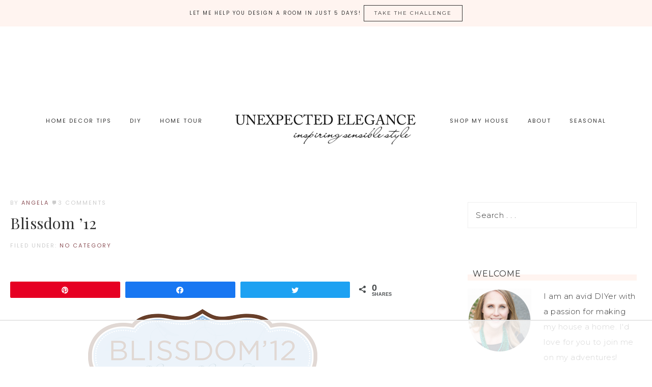

--- FILE ---
content_type: text/html; charset=UTF-8
request_url: https://www.unexpectedelegance.com/blissdom-12/
body_size: 17786
content:
<!DOCTYPE html><html lang="en-US"><head ><meta charset="UTF-8" /><meta name="viewport" content="width=device-width, initial-scale=1" /><link media="all" href="https://www.unexpectedelegance.com/wp-content/cache/autoptimize/css/autoptimize_fb40d74278226e7a22a1e34a0bfc2f43.css" rel="stylesheet" /><link media="screen" href="https://www.unexpectedelegance.com/wp-content/cache/autoptimize/css/autoptimize_705d1ac83b0c7f313bb6722f5ed5b1c4.css" rel="stylesheet" /><title>Blissdom &#8217;12</title><meta name='robots' content='max-image-preview:large' /> <script>(function(w, d) {
	w.adthrive = w.adthrive || {};
	w.adthrive.cmd = w.adthrive.cmd || [];
	w.adthrive.plugin = 'adthrive-ads-1.1.2';
	w.adthrive.host = 'ads.adthrive.com';

	var s = d.createElement('script');
	s.async = true;
	s.referrerpolicy='no-referrer-when-downgrade';
	s.src = 'https://' + w.adthrive.host + '/sites/54d12b0862b8716849f48e66/ads.min.js?referrer=' + w.encodeURIComponent(w.location.href) + (window.adthriveCLS && window.adthriveCLS.bucket !== 'prod' && window.adthriveCLS.branch ? '&commit=' + window.adthriveCLS.branch : '') + '&cb=' + (Math.floor(Math.random() * 100) + 1);
	var n = d.getElementsByTagName('script')[0];
	n.parentNode.insertBefore(s, n);
})(window, document);</script> <link rel='dns-prefetch' href='//fonts.googleapis.com' /><link rel='dns-prefetch' href='//code.ionicframework.com' /><link rel='dns-prefetch' href='//s.w.org' /><link rel="alternate" type="application/rss+xml" title="Unexpected Elegance &raquo; Feed" href="https://www.unexpectedelegance.com/feed/" /><link rel="alternate" type="application/rss+xml" title="Unexpected Elegance &raquo; Comments Feed" href="https://www.unexpectedelegance.com/comments/feed/" /><link rel="alternate" type="application/rss+xml" title="Unexpected Elegance &raquo; Blissdom &#8217;12 Comments Feed" href="https://www.unexpectedelegance.com/blissdom-12/feed/" /><link rel="canonical" href="https://www.unexpectedelegance.com/blissdom-12/" /> <script type="text/javascript">window._wpemojiSettings = {"baseUrl":"https:\/\/s.w.org\/images\/core\/emoji\/13.1.0\/72x72\/","ext":".png","svgUrl":"https:\/\/s.w.org\/images\/core\/emoji\/13.1.0\/svg\/","svgExt":".svg","source":{"concatemoji":"https:\/\/www.unexpectedelegance.com\/wp-includes\/js\/wp-emoji-release.min.js?ver=5.8.12"}};
			!function(e,a,t){var n,r,o,i=a.createElement("canvas"),p=i.getContext&&i.getContext("2d");function s(e,t){var a=String.fromCharCode;p.clearRect(0,0,i.width,i.height),p.fillText(a.apply(this,e),0,0);e=i.toDataURL();return p.clearRect(0,0,i.width,i.height),p.fillText(a.apply(this,t),0,0),e===i.toDataURL()}function c(e){var t=a.createElement("script");t.src=e,t.defer=t.type="text/javascript",a.getElementsByTagName("head")[0].appendChild(t)}for(o=Array("flag","emoji"),t.supports={everything:!0,everythingExceptFlag:!0},r=0;r<o.length;r++)t.supports[o[r]]=function(e){if(!p||!p.fillText)return!1;switch(p.textBaseline="top",p.font="600 32px Arial",e){case"flag":return s([127987,65039,8205,9895,65039],[127987,65039,8203,9895,65039])?!1:!s([55356,56826,55356,56819],[55356,56826,8203,55356,56819])&&!s([55356,57332,56128,56423,56128,56418,56128,56421,56128,56430,56128,56423,56128,56447],[55356,57332,8203,56128,56423,8203,56128,56418,8203,56128,56421,8203,56128,56430,8203,56128,56423,8203,56128,56447]);case"emoji":return!s([10084,65039,8205,55357,56613],[10084,65039,8203,55357,56613])}return!1}(o[r]),t.supports.everything=t.supports.everything&&t.supports[o[r]],"flag"!==o[r]&&(t.supports.everythingExceptFlag=t.supports.everythingExceptFlag&&t.supports[o[r]]);t.supports.everythingExceptFlag=t.supports.everythingExceptFlag&&!t.supports.flag,t.DOMReady=!1,t.readyCallback=function(){t.DOMReady=!0},t.supports.everything||(n=function(){t.readyCallback()},a.addEventListener?(a.addEventListener("DOMContentLoaded",n,!1),e.addEventListener("load",n,!1)):(e.attachEvent("onload",n),a.attachEvent("onreadystatechange",function(){"complete"===a.readyState&&t.readyCallback()})),(n=t.source||{}).concatemoji?c(n.concatemoji):n.wpemoji&&n.twemoji&&(c(n.twemoji),c(n.wpemoji)))}(window,document,window._wpemojiSettings);</script> <link rel='stylesheet' id='google-font-css'  href='//fonts.googleapis.com/css?family=Montserrat%3A300%2C300i%2C400%2C700%2C700i%7COpen+Sans%3A400%2C400i%2C700%2C700i%7CPlayfair+Display%3A400%2C400i%2C700%2C700i%7CPoppins&#038;ver=5.8.12' type='text/css' media='all' /><link rel='stylesheet' id='ionicons-css'  href='//code.ionicframework.com/ionicons/2.0.1/css/ionicons.min.css?ver=1.0.0' type='text/css' media='all' /><link rel='stylesheet' id='dashicons-css'  href='https://www.unexpectedelegance.com/wp-includes/css/dashicons.min.css?ver=5.8.12' type='text/css' media='all' /><link rel="https://api.w.org/" href="https://www.unexpectedelegance.com/wp-json/" /><link rel="alternate" type="application/json" href="https://www.unexpectedelegance.com/wp-json/wp/v2/posts/3005" /><link rel="EditURI" type="application/rsd+xml" title="RSD" href="https://www.unexpectedelegance.com/xmlrpc.php?rsd" /><link rel="alternate" type="application/json+oembed" href="https://www.unexpectedelegance.com/wp-json/oembed/1.0/embed?url=https%3A%2F%2Fwww.unexpectedelegance.com%2Fblissdom-12%2F" /><link rel="alternate" type="text/xml+oembed" href="https://www.unexpectedelegance.com/wp-json/oembed/1.0/embed?url=https%3A%2F%2Fwww.unexpectedelegance.com%2Fblissdom-12%2F&#038;format=xml" /><style type="text/css">.site-title a { background: url(https://www.unexpectedelegance.com/wp-content/uploads/2017/09/Old-Header-sized-properly.png) no-repeat !important; }</style> <script>(function(w, d, t, s, n) {
    w.FlodeskObject = n;
    var fn = function() {
      (w[n].q = w[n].q || []).push(arguments);
    };
    w[n] = w[n] || fn;
    var f = d.getElementsByTagName(t)[0];
    var e = d.createElement(t);
    var h = '?v=' + new Date().getTime();
    e.async = true;
    e.src = s + h;
    f.parentNode.insertBefore(e, f);
  })(window, document, 'script', 'https://assets.flodesk.com/universal.js', 'fd');</script> <meta name="google-site-verification" content="rSmb9IRRGNBjTRo-EZGWMGw1ExCwV7Fa87hqiC8Wmbk" /> <a href=”[https://plus.google.com/113815633136083614087]?rel=author”></a>  <script>!function(f,b,e,v,n,t,s){if(f.fbq)return;n=f.fbq=function(){n.callMethod?
n.callMethod.apply(n,arguments):n.queue.push(arguments)};if(!f._fbq)f._fbq=n;
n.push=n;n.loaded=!0;n.version='2.0';n.queue=[];t=b.createElement(e);t.async=!0;
t.src=v;s=b.getElementsByTagName(e)[0];s.parentNode.insertBefore(t,s)}(window,
document,'script','https://connect.facebook.net/en_US/fbevents.js');
fbq('init', '1575133762803558'); // Insert your pixel ID here.
fbq('track', 'PageView');</script> <noscript><img height="1" width="1" style="display:none"
src="https://www.facebook.com/tr?id=1575133762803558&ev=PageView&noscript=1"
/></noscript><meta name="p:domain_verify" content="4a4e325b54df07388e29e1a6467f13fe"/> <script type="text/javascript" src="//assets.rewardstyle.com/scriptmanager/rs-script-manager.js"></script> <meta name="google-site-verification" content="82BNcP204HLGtqZsM2bT9tOnAK1fP09H54pCCQ7lMzg" />  <script async src="https://www.googletagmanager.com/gtag/js?id=G-6BECCM2H68"></script> <script>window.dataLayer = window.dataLayer || [];
  function gtag(){dataLayer.push(arguments);}
  gtag('js', new Date());

  gtag('config', 'G-6BECCM2H68');</script><link rel="icon" href="https://www.unexpectedelegance.com/wp-content/uploads/2016/08/cropped-favicon-50x50.png" sizes="32x32" /><link rel="icon" href="https://www.unexpectedelegance.com/wp-content/uploads/2016/08/cropped-favicon-200x200.png" sizes="192x192" /><link rel="apple-touch-icon" href="https://www.unexpectedelegance.com/wp-content/uploads/2016/08/cropped-favicon-200x200.png" /><meta name="msapplication-TileImage" content="https://www.unexpectedelegance.com/wp-content/uploads/2016/08/cropped-favicon-300x300.png" /></head><body data-rsssl=1 class="post-template-default single single-post postid-3005 single-format-standard custom-header header-image header-full-width content-sidebar genesis-breadcrumbs-hidden genesis-footer-widgets-hidden" itemscope itemtype="https://schema.org/WebPage"><div class="announcement-widget widget-area"><div class="wrap"><section id="custom_html-2" class="widget_text widget widget_custom_html"><div class="widget_text widget-wrap"><div class="textwidget custom-html-widget">Let me help you Design a Room in Just 5 Days! <a  class="button" href="https://view.flodesk.com/pages/5e2b097bd9dee3002697e9f7/">Take the Challenge </a></div></div></section></div></div><div class="site-container"><header class="site-header" itemscope itemtype="https://schema.org/WPHeader"><div class="wrap"><nav class="nav-header-left"><ul id="menu-main-menu" class="menu genesis-nav-menu"><li id="menu-item-16135" class="menu-item menu-item-type-taxonomy menu-item-object-category menu-item-has-children menu-item-16135"><a href="https://www.unexpectedelegance.com/category/home-decor-tips/" itemprop="url"><span itemprop="name">Home Decor Tips</span></a><ul class="sub-menu"><li id="menu-item-16153" class="menu-item menu-item-type-taxonomy menu-item-object-category menu-item-16153"><a href="https://www.unexpectedelegance.com/category/living-room/" itemprop="url"><span itemprop="name">Living Room</span></a></li><li id="menu-item-16157" class="menu-item menu-item-type-taxonomy menu-item-object-category menu-item-16157"><a href="https://www.unexpectedelegance.com/category/dining-room/" itemprop="url"><span itemprop="name">Dining Room</span></a></li><li id="menu-item-16156" class="menu-item menu-item-type-taxonomy menu-item-object-category menu-item-16156"><a href="https://www.unexpectedelegance.com/category/bedroom/" itemprop="url"><span itemprop="name">Bedroom</span></a></li><li id="menu-item-16152" class="menu-item menu-item-type-taxonomy menu-item-object-category menu-item-16152"><a href="https://www.unexpectedelegance.com/category/outdoors/" itemprop="url"><span itemprop="name">Outdoors</span></a></li><li id="menu-item-16151" class="menu-item menu-item-type-taxonomy menu-item-object-category menu-item-16151"><a href="https://www.unexpectedelegance.com/category/makeovers/" itemprop="url"><span itemprop="name">Makeovers</span></a></li><li id="menu-item-16195" class="menu-item menu-item-type-taxonomy menu-item-object-category menu-item-16195"><a href="https://www.unexpectedelegance.com/category/organization/" itemprop="url"><span itemprop="name">Organization</span></a></li></ul></li><li id="menu-item-7694" class="menu-item menu-item-type-taxonomy menu-item-object-category menu-item-has-children menu-item-7694"><a href="https://www.unexpectedelegance.com/category/diy/" itemprop="url"><span itemprop="name">DIY</span></a><ul class="sub-menu"><li id="menu-item-12445" class="menu-item menu-item-type-taxonomy menu-item-object-category menu-item-12445"><a href="https://www.unexpectedelegance.com/category/video-tutorials/" itemprop="url"><span itemprop="name">Video Tutorials</span></a></li><li id="menu-item-7701" class="menu-item menu-item-type-taxonomy menu-item-object-category menu-item-7701"><a href="https://www.unexpectedelegance.com/category/furniture/" itemprop="url"><span itemprop="name">Furniture</span></a></li><li id="menu-item-7698" class="menu-item menu-item-type-taxonomy menu-item-object-category menu-item-7698"><a href="https://www.unexpectedelegance.com/category/craft/" itemprop="url"><span itemprop="name">Craft</span></a></li><li id="menu-item-7704" class="menu-item menu-item-type-taxonomy menu-item-object-category menu-item-7704"><a href="https://www.unexpectedelegance.com/category/wall-decor/" itemprop="url"><span itemprop="name">Wall Decor</span></a></li><li id="menu-item-8202" class="menu-item menu-item-type-taxonomy menu-item-object-category menu-item-8202"><a href="https://www.unexpectedelegance.com/category/gift-ideas/" itemprop="url"><span itemprop="name">Gift Ideas</span></a></li></ul></li><li id="menu-item-7702" class="menu-item menu-item-type-post_type menu-item-object-page menu-item-7702"><a href="https://www.unexpectedelegance.com/take-a-tour-of-my-home/" itemprop="url"><span itemprop="name">Home Tour</span></a></li></ul></nav><nav class="nav-header-right"><ul id="menu-menu-2" class="menu genesis-nav-menu"><li id="menu-item-14203" class="menu-item menu-item-type-post_type menu-item-object-page menu-item-14203"><a href="https://www.unexpectedelegance.com/shop-my-house/" itemprop="url"><span itemprop="name">Shop My House</span></a></li><li id="menu-item-14134" class="menu-item menu-item-type-post_type menu-item-object-page menu-item-has-children menu-item-14134"><a href="https://www.unexpectedelegance.com/about/" itemprop="url"><span itemprop="name">About</span></a><ul class="sub-menu"><li id="menu-item-14135" class="menu-item menu-item-type-post_type menu-item-object-page menu-item-14135"><a href="https://www.unexpectedelegance.com/about/contact/" itemprop="url"><span itemprop="name">Contact</span></a></li><li id="menu-item-16290" class="menu-item menu-item-type-post_type menu-item-object-page menu-item-16290"><a href="https://www.unexpectedelegance.com/privacy-and-copyright/" itemprop="url"><span itemprop="name">Privacy and Copyright</span></a></li></ul></li><li id="menu-item-16495" class="menu-item menu-item-type-taxonomy menu-item-object-category menu-item-has-children menu-item-16495"><a href="https://www.unexpectedelegance.com/category/special-occassions/" itemprop="url"><span itemprop="name">Seasonal</span></a><ul class="sub-menu"><li id="menu-item-16497" class="menu-item menu-item-type-taxonomy menu-item-object-category menu-item-16497"><a href="https://www.unexpectedelegance.com/category/christmas-decor/" itemprop="url"><span itemprop="name">Christmas Decor</span></a></li><li id="menu-item-16499" class="menu-item menu-item-type-taxonomy menu-item-object-category menu-item-16499"><a href="https://www.unexpectedelegance.com/category/fall-decor/" itemprop="url"><span itemprop="name">Fall Decor</span></a></li><li id="menu-item-16500" class="menu-item menu-item-type-taxonomy menu-item-object-category menu-item-16500"><a href="https://www.unexpectedelegance.com/category/halloween/" itemprop="url"><span itemprop="name">Halloween</span></a></li><li id="menu-item-16498" class="menu-item menu-item-type-taxonomy menu-item-object-category menu-item-16498"><a href="https://www.unexpectedelegance.com/category/entertaining/" itemprop="url"><span itemprop="name">Entertaining</span></a></li></ul></li></ul></nav><div class="title-area"><h1 class="site-title" itemprop="headline"><a href="https://www.unexpectedelegance.com/">Unexpected Elegance</a></h1></div></div></header><div class="site-inner"><div class="content-sidebar-wrap"><main class="content"><article class="post-3005 post type-post status-publish format-standard category-uncategorized entry" aria-label="Blissdom &#8217;12" itemscope itemtype="https://schema.org/CreativeWork"><header class="entry-header"><p class="entry-meta">By <span class="entry-author" itemprop="author" itemscope itemtype="https://schema.org/Person"><a href="https://www.unexpectedelegance.com/author/admin/" class="entry-author-link" rel="author" itemprop="url"><span class="entry-author-name" itemprop="name">Angela</span></a></span> <span class="entry-comments-link"><a href="https://www.unexpectedelegance.com/blissdom-12/#comments">3 Comments</a></span></p><h1 class="entry-title" itemprop="headline">Blissdom &#8217;12</h1><p class="entry-meta"><span class="entry-categories">Filed Under: <a href="https://www.unexpectedelegance.com/category/uncategorized/" rel="category tag">No Category</a></span></p></header><div class="entry-content" itemprop="text"><div class="wprm-buttons"></div><div class="swp_social_panel swp_horizontal_panel swp_flat_fresh  swp_default_full_color swp_individual_full_color swp_other_full_color scale-100  scale-" data-min-width="1100" data-float-color="#ffffff" data-float="bottom" data-float-mobile="bottom" data-transition="slide" data-post-id="3005" ><div class="nc_tweetContainer swp_share_button swp_pinterest" data-network="pinterest"><a rel="nofollow noreferrer noopener" class="nc_tweet swp_share_link noPop" onClick="var e=document.createElement('script');
 e.setAttribute('type','text/javascript');
 e.setAttribute('charset','UTF-8');
 e.setAttribute('src','//assets.pinterest.com/js/pinmarklet.js?r='+Math.random()*99999999);
 document.body.appendChild(e);
 " ><span class="swp_count swp_hide"><span class="iconFiller"><span class="spaceManWilly"><i class="sw swp_pinterest_icon"></i><span class="swp_share">Pin</span></span></span></span></a></div><div class="nc_tweetContainer swp_share_button swp_facebook" data-network="facebook"><a class="nc_tweet swp_share_link" rel="nofollow noreferrer noopener" target="_blank" href="https://www.facebook.com/share.php?u=https%3A%2F%2Fwww.unexpectedelegance.com%2Fblissdom-12%2F" data-link="https://www.facebook.com/share.php?u=https%3A%2F%2Fwww.unexpectedelegance.com%2Fblissdom-12%2F"><span class="swp_count swp_hide"><span class="iconFiller"><span class="spaceManWilly"><i class="sw swp_facebook_icon"></i><span class="swp_share">Share</span></span></span></span></a></div><div class="nc_tweetContainer swp_share_button swp_twitter" data-network="twitter"><a class="nc_tweet swp_share_link" rel="nofollow noreferrer noopener" target="_blank" href="https://twitter.com/intent/tweet?text=Blissdom+%2712&url=https%3A%2F%2Fwww.unexpectedelegance.com%2Fblissdom-12%2F&via=unexpectedELE" data-link="https://twitter.com/intent/tweet?text=Blissdom+%2712&url=https%3A%2F%2Fwww.unexpectedelegance.com%2Fblissdom-12%2F&via=unexpectedELE"><span class="swp_count swp_hide"><span class="iconFiller"><span class="spaceManWilly"><i class="sw swp_twitter_icon"></i><span class="swp_share">Tweet</span></span></span></span></a></div><div class="nc_tweetContainer swp_share_button total_shares total_sharesalt" ><span class="swp_count ">0 <span class="swp_label">Shares</span></span></div></div><p style="text-align: center;"><a href="http://www.blissdomconference.com" target="_blank"><img loading="lazy" class="aligncenter size-full wp-image-3006" title="BLISSDOM" src="https://www.unexpectedelegance.com/wp-content/uploads/2012/01/BLISSDOM.png" alt="" width="450" height="185" srcset="https://www.unexpectedelegance.com/wp-content/uploads/2012/01/BLISSDOM.png 450w, https://www.unexpectedelegance.com/wp-content/uploads/2012/01/BLISSDOM-300x123.png 300w" sizes="(max-width: 450px) 100vw, 450px" /></a></p><p style="text-align: center;">The countdown begins!!Â  There are only <del>27 days</del> , well more like 26 days now, left until Blissdom 2012.Â  Any of you going??</p><p style="text-align: center;">This will be my first year and I&#8217;m very excited and a little anxious.Â  I&#8217;m most excited about meeting other bloggers who I have read their blogs for years, but I&#8217;m also super stoked about the sessions.Â  There are so many great topics.Â  I am hoping to learn a lot and come back home refreshed,with a renewed passion.</p><p style="text-align: center;">Now, the anxiety&#8230;I will actually get to meet the people who I have read about for years, in person.Â  I&#8217;m already feeling awkward just talking about it.Â Â  I&#8217;m also nervous about what to wear!Â  I don&#8217;t know the exact number,Â  but I think there are going to be about 600 women there.Â  That&#8217;s a lot of great outfits!!</p><p style="text-align: center;">Any suggestions?!?Â  Let me know if your going, I would love to meet you in person!</p><p style="text-align: center;">~Angela</p><div class="swp_social_panel swp_horizontal_panel swp_flat_fresh  swp_default_full_color swp_individual_full_color swp_other_full_color scale-100  scale-" data-min-width="1100" data-float-color="#ffffff" data-float="bottom" data-float-mobile="bottom" data-transition="slide" data-post-id="3005" ><div class="nc_tweetContainer swp_share_button swp_pinterest" data-network="pinterest"><a rel="nofollow noreferrer noopener" class="nc_tweet swp_share_link noPop" onClick="var e=document.createElement('script');
 e.setAttribute('type','text/javascript');
 e.setAttribute('charset','UTF-8');
 e.setAttribute('src','//assets.pinterest.com/js/pinmarklet.js?r='+Math.random()*99999999);
 document.body.appendChild(e);
 " ><span class="swp_count swp_hide"><span class="iconFiller"><span class="spaceManWilly"><i class="sw swp_pinterest_icon"></i><span class="swp_share">Pin</span></span></span></span></a></div><div class="nc_tweetContainer swp_share_button swp_facebook" data-network="facebook"><a class="nc_tweet swp_share_link" rel="nofollow noreferrer noopener" target="_blank" href="https://www.facebook.com/share.php?u=https%3A%2F%2Fwww.unexpectedelegance.com%2Fblissdom-12%2F" data-link="https://www.facebook.com/share.php?u=https%3A%2F%2Fwww.unexpectedelegance.com%2Fblissdom-12%2F"><span class="swp_count swp_hide"><span class="iconFiller"><span class="spaceManWilly"><i class="sw swp_facebook_icon"></i><span class="swp_share">Share</span></span></span></span></a></div><div class="nc_tweetContainer swp_share_button swp_twitter" data-network="twitter"><a class="nc_tweet swp_share_link" rel="nofollow noreferrer noopener" target="_blank" href="https://twitter.com/intent/tweet?text=Blissdom+%2712&url=https%3A%2F%2Fwww.unexpectedelegance.com%2Fblissdom-12%2F&via=unexpectedELE" data-link="https://twitter.com/intent/tweet?text=Blissdom+%2712&url=https%3A%2F%2Fwww.unexpectedelegance.com%2Fblissdom-12%2F&via=unexpectedELE"><span class="swp_count swp_hide"><span class="iconFiller"><span class="spaceManWilly"><i class="sw swp_twitter_icon"></i><span class="swp_share">Tweet</span></span></span></span></a></div><div class="nc_tweetContainer swp_share_button total_shares total_sharesalt" ><span class="swp_count ">0 <span class="swp_label">Shares</span></span></div></div><div class="swp-content-locator"></div></div><em>This post may contain affiliate links.  You can find my full disclosure <a href="https://www.unexpectedelegance.com/advertising-and-disclosure/" target="_blank">here</a>.</em><footer class="entry-footer"></footer></article><div class="after-entry widget-area"><section id="enews-ext-7" class="widget enews-widget"><div class="widget-wrap"><div class="enews enews-3-fields"><h4 class="widget-title widgettitle">Don&#8217;t miss out!</h4><form id="subscribeenews-ext-7" class="enews-form" action="https://form.flodesk.com/submit" method="post"
 target="_blank" 				name="enews-ext-7"
 > <input type="text" id="subbox1" class="enews-subbox enews-fname" value="" aria-label="First Name" placeholder="First Name" name="firstName" /> <input type="text" id="subbox2" class="enews-subbox enews-lname" value="" aria-label="Last Name" placeholder="Last Name" name="lastName" /> <input type="email" value="" id="subbox" class="enews-email" aria-label="E-Mail Address" placeholder="E-Mail Address" name="email"
 required="required" /> <input type="text" name="name" style="display: none; background-image: url(https://t.flodesk.com/utm.gif?r=5dddcd5b9cb352002633b690)"> <input type="hidden" name="submitToken" value="17485688c0b1ae146fb811f8848f0fbdc1ecec8bc57309b35ff2a814df18cb52b54e970459e778a5830ad26bb1d087ed07b39a7c84f886b59ea193d6cfb1bdcbfc0b9cc542b5f1a7858294beb7f0bb40c3cdddc40f4554ad177303da4b00b0b0"> <input type="submit" value="Go" id="subbutton" class="enews-submit" /></form></div></div></section></div><div class="adjacent-entry-pagination pagination"><div class="pagination-previous alignleft"><a href="https://www.unexpectedelegance.com/easy-photography-and-editing-tips/" rel="prev"><span class="adjacent-post-link">&#xAB; Easy Photography and Editing Tips</span></a></div><div class="pagination-next alignright"><a href="https://www.unexpectedelegance.com/the-shabby-chic-blog/" rel="next"><span class="adjacent-post-link">The Shabby Chick Blog &#xBB;</span></a></div></div><div class="entry-comments" id="comments"><h3>Comments</h3><ol class="comment-list"><li class="comment even thread-even depth-1" id="comment-3775"><article id="article-comment-3775" itemprop="comment" itemscope itemtype="https://schema.org/Comment"><header class="comment-header"><p class="comment-author" itemprop="author" itemscope itemtype="https://schema.org/Person"> <img alt='' src='https://secure.gravatar.com/avatar/18f843613670489fe925ab7d586d17d9?s=96&#038;d=identicon&#038;r=g' srcset='https://secure.gravatar.com/avatar/18f843613670489fe925ab7d586d17d9?s=192&#038;d=identicon&#038;r=g 2x' class='avatar avatar-96 photo' height='96' width='96' loading='lazy'/><span class="comment-author-name" itemprop="name"><a href="http://theshabbychickbolgspot.com" class="comment-author-link" rel="external nofollow" itemprop="url">Pattie</a></span> <span class="says">says</span></p><p class="comment-meta"><time class="comment-time" datetime="2012-01-29T04:20:45-05:00" itemprop="datePublished"><a class="comment-time-link" href="https://www.unexpectedelegance.com/blissdom-12/#comment-3775" itemprop="url">January 29, 2012 at 4:20 am</a></time></p></header><div class="comment-content" itemprop="text"><p>Sounds like fun wish I knew about this a lot sooner&#8230; would love to go next year&#8230;.</p><p>pattie</p></div><div class="comment-reply"><a rel='nofollow' class='comment-reply-link' href='https://www.unexpectedelegance.com/blissdom-12/?replytocom=3775#respond' data-commentid="3775" data-postid="3005" data-belowelement="article-comment-3775" data-respondelement="respond" data-replyto="Reply to Pattie" aria-label='Reply to Pattie'>Reply</a></div></article><ul class="children"><li class="comment byuser comment-author-admin bypostauthor odd alt depth-2" id="comment-3801"><article id="article-comment-3801" itemprop="comment" itemscope itemtype="https://schema.org/Comment"><header class="comment-header"><p class="comment-author" itemprop="author" itemscope itemtype="https://schema.org/Person"> <img alt='' src='https://secure.gravatar.com/avatar/9bc83e064ed800d4c7545993f176cc8d?s=96&#038;d=identicon&#038;r=g' srcset='https://secure.gravatar.com/avatar/9bc83e064ed800d4c7545993f176cc8d?s=192&#038;d=identicon&#038;r=g 2x' class='avatar avatar-96 photo' height='96' width='96' loading='lazy'/><span class="comment-author-name" itemprop="name"><a href="https://www.unexpectedelegance.com" class="comment-author-link" rel="external nofollow" itemprop="url">Angela</a></span> <span class="says">says</span></p><p class="comment-meta"><time class="comment-time" datetime="2012-01-31T13:25:19-05:00" itemprop="datePublished"><a class="comment-time-link" href="https://www.unexpectedelegance.com/blissdom-12/#comment-3801" itemprop="url">January 31, 2012 at 1:25 pm</a></time></p></header><div class="comment-content" itemprop="text"><p>Me too!</p></div><div class="comment-reply"><a rel='nofollow' class='comment-reply-link' href='https://www.unexpectedelegance.com/blissdom-12/?replytocom=3801#respond' data-commentid="3801" data-postid="3005" data-belowelement="article-comment-3801" data-respondelement="respond" data-replyto="Reply to Angela" aria-label='Reply to Angela'>Reply</a></div></article></li></ul></li><li class="comment even thread-odd thread-alt depth-1" id="comment-3826"><article id="article-comment-3826" itemprop="comment" itemscope itemtype="https://schema.org/Comment"><header class="comment-header"><p class="comment-author" itemprop="author" itemscope itemtype="https://schema.org/Person"> <img alt='' src='https://secure.gravatar.com/avatar/ea97b1c56287f33cfc5a6d574e180a92?s=96&#038;d=identicon&#038;r=g' srcset='https://secure.gravatar.com/avatar/ea97b1c56287f33cfc5a6d574e180a92?s=192&#038;d=identicon&#038;r=g 2x' class='avatar avatar-96 photo' height='96' width='96' loading='lazy'/><span class="comment-author-name" itemprop="name"><a href="http://imperfectlywonderfulworld.blogspot.com/" class="comment-author-link" rel="external nofollow" itemprop="url">Michele</a></span> <span class="says">says</span></p><p class="comment-meta"><time class="comment-time" datetime="2012-02-02T03:41:01-05:00" itemprop="datePublished"><a class="comment-time-link" href="https://www.unexpectedelegance.com/blissdom-12/#comment-3826" itemprop="url">February 2, 2012 at 3:41 am</a></time></p></header><div class="comment-content" itemprop="text"><p>Have fun!  I can&#8217;t wait to hear all about it!</p></div><div class="comment-reply"><a rel='nofollow' class='comment-reply-link' href='https://www.unexpectedelegance.com/blissdom-12/?replytocom=3826#respond' data-commentid="3826" data-postid="3005" data-belowelement="article-comment-3826" data-respondelement="respond" data-replyto="Reply to Michele" aria-label='Reply to Michele'>Reply</a></div></article></li></ol></div><div id="respond" class="comment-respond"><h3 id="reply-title" class="comment-reply-title">Leave a Reply <small><a rel="nofollow" id="cancel-comment-reply-link" href="/blissdom-12/#respond" style="display:none;">Cancel reply</a></small></h3><form action="https://www.unexpectedelegance.com/wp-comments-post.php" method="post" id="commentform" class="comment-form" novalidate><p class="comment-notes"><span id="email-notes">Your email address will not be published.</span> Required fields are marked <span class="required">*</span></p><div class="comment-form-wprm-rating" style="display: none"> <label for="wprm-comment-rating-1147755143">Recipe Rating</label> <span class="wprm-rating-stars"><fieldset class="wprm-comment-ratings-container" data-original-rating="0" data-current-rating="0"><legend>Recipe Rating</legend> <input aria-label="Don&#039;t rate this recipe" name="wprm-comment-rating" value="0" type="radio" onclick="WPRecipeMaker.rating.onClick(this)" style="margin-left: -18px !important; width: 18px !important; height: 18px !important;" checked="checked"><span aria-hidden="true" style="width: 90px !important; height: 18px !important;"><svg xmlns="http://www.w3.org/2000/svg" xmlns:xlink="http://www.w3.org/1999/xlink" x="0px" y="0px" width="80px" height="16px" viewBox="0 0 120 24"> <defs> <polygon class="wprm-star-empty" id="wprm-star-empty-0" fill="none" stroke="#343434" stroke-width="2" stroke-linecap="square" stroke-miterlimit="10" points="12,2.6 15,9 21.4,9 16.7,13.9 18.6,21.4 12,17.6 5.4,21.4 7.3,13.9 2.6,9 9,9" stroke-linejoin="miter"/> </defs> <use xlink:href="#wprm-star-empty-0" x="0" y="0" /> <use xlink:href="#wprm-star-empty-0" x="24" y="0" /> <use xlink:href="#wprm-star-empty-0" x="48" y="0" /> <use xlink:href="#wprm-star-empty-0" x="72" y="0" /> <use xlink:href="#wprm-star-empty-0" x="96" y="0" /> </svg></span><br><input aria-label="Rate this recipe 1 out of 5 stars" name="wprm-comment-rating" value="1" type="radio" onclick="WPRecipeMaker.rating.onClick(this)" style="width: 18px !important; height: 18px !important;"><span aria-hidden="true" style="width: 90px !important; height: 18px !important;"><svg xmlns="http://www.w3.org/2000/svg" xmlns:xlink="http://www.w3.org/1999/xlink" x="0px" y="0px" width="80px" height="16px" viewBox="0 0 120 24"> <defs> <polygon class="wprm-star-empty" id="wprm-star-empty-1" fill="none" stroke="#343434" stroke-width="2" stroke-linecap="square" stroke-miterlimit="10" points="12,2.6 15,9 21.4,9 16.7,13.9 18.6,21.4 12,17.6 5.4,21.4 7.3,13.9 2.6,9 9,9" stroke-linejoin="miter"/> <path class="wprm-star-full" id="wprm-star-full-1" fill="#343434" d="M12.712,1.942l2.969,6.015l6.638,0.965c0.651,0.095,0.911,0.895,0.44,1.354l-4.804,4.682l1.134,6.612c0.111,0.649-0.57,1.143-1.152,0.837L12,19.286l-5.938,3.122C5.48,22.714,4.799,22.219,4.91,21.57l1.134-6.612l-4.804-4.682c-0.471-0.459-0.211-1.26,0.44-1.354l6.638-0.965l2.969-6.015C11.579,1.352,12.421,1.352,12.712,1.942z"/> </defs> <use xlink:href="#wprm-star-full-1" x="0" y="0" /> <use xlink:href="#wprm-star-empty-1" x="24" y="0" /> <use xlink:href="#wprm-star-empty-1" x="48" y="0" /> <use xlink:href="#wprm-star-empty-1" x="72" y="0" /> <use xlink:href="#wprm-star-empty-1" x="96" y="0" /> </svg></span><br><input aria-label="Rate this recipe 2 out of 5 stars" name="wprm-comment-rating" value="2" type="radio" onclick="WPRecipeMaker.rating.onClick(this)" style="width: 18px !important; height: 18px !important;"><span aria-hidden="true" style="width: 90px !important; height: 18px !important;"><svg xmlns="http://www.w3.org/2000/svg" xmlns:xlink="http://www.w3.org/1999/xlink" x="0px" y="0px" width="80px" height="16px" viewBox="0 0 120 24"> <defs> <polygon class="wprm-star-empty" id="wprm-star-empty-2" fill="none" stroke="#343434" stroke-width="2" stroke-linecap="square" stroke-miterlimit="10" points="12,2.6 15,9 21.4,9 16.7,13.9 18.6,21.4 12,17.6 5.4,21.4 7.3,13.9 2.6,9 9,9" stroke-linejoin="miter"/> <path class="wprm-star-full" id="wprm-star-full-2" fill="#343434" d="M12.712,1.942l2.969,6.015l6.638,0.965c0.651,0.095,0.911,0.895,0.44,1.354l-4.804,4.682l1.134,6.612c0.111,0.649-0.57,1.143-1.152,0.837L12,19.286l-5.938,3.122C5.48,22.714,4.799,22.219,4.91,21.57l1.134-6.612l-4.804-4.682c-0.471-0.459-0.211-1.26,0.44-1.354l6.638-0.965l2.969-6.015C11.579,1.352,12.421,1.352,12.712,1.942z"/> </defs> <use xlink:href="#wprm-star-full-2" x="0" y="0" /> <use xlink:href="#wprm-star-full-2" x="24" y="0" /> <use xlink:href="#wprm-star-empty-2" x="48" y="0" /> <use xlink:href="#wprm-star-empty-2" x="72" y="0" /> <use xlink:href="#wprm-star-empty-2" x="96" y="0" /> </svg></span><br><input aria-label="Rate this recipe 3 out of 5 stars" name="wprm-comment-rating" value="3" type="radio" onclick="WPRecipeMaker.rating.onClick(this)" style="width: 18px !important; height: 18px !important;"><span aria-hidden="true" style="width: 90px !important; height: 18px !important;"><svg xmlns="http://www.w3.org/2000/svg" xmlns:xlink="http://www.w3.org/1999/xlink" x="0px" y="0px" width="80px" height="16px" viewBox="0 0 120 24"> <defs> <polygon class="wprm-star-empty" id="wprm-star-empty-3" fill="none" stroke="#343434" stroke-width="2" stroke-linecap="square" stroke-miterlimit="10" points="12,2.6 15,9 21.4,9 16.7,13.9 18.6,21.4 12,17.6 5.4,21.4 7.3,13.9 2.6,9 9,9" stroke-linejoin="miter"/> <path class="wprm-star-full" id="wprm-star-full-3" fill="#343434" d="M12.712,1.942l2.969,6.015l6.638,0.965c0.651,0.095,0.911,0.895,0.44,1.354l-4.804,4.682l1.134,6.612c0.111,0.649-0.57,1.143-1.152,0.837L12,19.286l-5.938,3.122C5.48,22.714,4.799,22.219,4.91,21.57l1.134-6.612l-4.804-4.682c-0.471-0.459-0.211-1.26,0.44-1.354l6.638-0.965l2.969-6.015C11.579,1.352,12.421,1.352,12.712,1.942z"/> </defs> <use xlink:href="#wprm-star-full-3" x="0" y="0" /> <use xlink:href="#wprm-star-full-3" x="24" y="0" /> <use xlink:href="#wprm-star-full-3" x="48" y="0" /> <use xlink:href="#wprm-star-empty-3" x="72" y="0" /> <use xlink:href="#wprm-star-empty-3" x="96" y="0" /> </svg></span><br><input aria-label="Rate this recipe 4 out of 5 stars" name="wprm-comment-rating" value="4" type="radio" onclick="WPRecipeMaker.rating.onClick(this)" style="width: 18px !important; height: 18px !important;"><span aria-hidden="true" style="width: 90px !important; height: 18px !important;"><svg xmlns="http://www.w3.org/2000/svg" xmlns:xlink="http://www.w3.org/1999/xlink" x="0px" y="0px" width="80px" height="16px" viewBox="0 0 120 24"> <defs> <polygon class="wprm-star-empty" id="wprm-star-empty-4" fill="none" stroke="#343434" stroke-width="2" stroke-linecap="square" stroke-miterlimit="10" points="12,2.6 15,9 21.4,9 16.7,13.9 18.6,21.4 12,17.6 5.4,21.4 7.3,13.9 2.6,9 9,9" stroke-linejoin="miter"/> <path class="wprm-star-full" id="wprm-star-full-4" fill="#343434" d="M12.712,1.942l2.969,6.015l6.638,0.965c0.651,0.095,0.911,0.895,0.44,1.354l-4.804,4.682l1.134,6.612c0.111,0.649-0.57,1.143-1.152,0.837L12,19.286l-5.938,3.122C5.48,22.714,4.799,22.219,4.91,21.57l1.134-6.612l-4.804-4.682c-0.471-0.459-0.211-1.26,0.44-1.354l6.638-0.965l2.969-6.015C11.579,1.352,12.421,1.352,12.712,1.942z"/> </defs> <use xlink:href="#wprm-star-full-4" x="0" y="0" /> <use xlink:href="#wprm-star-full-4" x="24" y="0" /> <use xlink:href="#wprm-star-full-4" x="48" y="0" /> <use xlink:href="#wprm-star-full-4" x="72" y="0" /> <use xlink:href="#wprm-star-empty-4" x="96" y="0" /> </svg></span><br><input aria-label="Rate this recipe 5 out of 5 stars" name="wprm-comment-rating" value="5" type="radio" onclick="WPRecipeMaker.rating.onClick(this)" id="wprm-comment-rating-1147755143" style="width: 18px !important; height: 18px !important;"><span aria-hidden="true" style="width: 90px !important; height: 18px !important;"><svg xmlns="http://www.w3.org/2000/svg" xmlns:xlink="http://www.w3.org/1999/xlink" x="0px" y="0px" width="80px" height="16px" viewBox="0 0 120 24"> <defs> <path class="wprm-star-full" id="wprm-star-full-5" fill="#343434" d="M12.712,1.942l2.969,6.015l6.638,0.965c0.651,0.095,0.911,0.895,0.44,1.354l-4.804,4.682l1.134,6.612c0.111,0.649-0.57,1.143-1.152,0.837L12,19.286l-5.938,3.122C5.48,22.714,4.799,22.219,4.91,21.57l1.134-6.612l-4.804-4.682c-0.471-0.459-0.211-1.26,0.44-1.354l6.638-0.965l2.969-6.015C11.579,1.352,12.421,1.352,12.712,1.942z"/> </defs> <use xlink:href="#wprm-star-full-5" x="0" y="0" /> <use xlink:href="#wprm-star-full-5" x="24" y="0" /> <use xlink:href="#wprm-star-full-5" x="48" y="0" /> <use xlink:href="#wprm-star-full-5" x="72" y="0" /> <use xlink:href="#wprm-star-full-5" x="96" y="0" /> </svg></span></fieldset> </span></div><p class="comment-form-comment"><label for="comment">Comment</label><textarea id="comment" name="comment" cols="45" rows="8" maxlength="65525" required="required"></textarea></p><p class="comment-form-author"><label for="author">Name <span class="required">*</span></label> <input id="author" name="author" type="text" value="" size="30" maxlength="245" required='required' /></p><p class="comment-form-email"><label for="email">Email <span class="required">*</span></label> <input id="email" name="email" type="email" value="" size="30" maxlength="100" aria-describedby="email-notes" required='required' /></p><p class="comment-form-url"><label for="url">Website</label> <input id="url" name="url" type="url" value="" size="30" maxlength="200" /></p><p class="comment-form-cookies-consent"><input id="wp-comment-cookies-consent" name="wp-comment-cookies-consent" type="checkbox" value="yes" /> <label for="wp-comment-cookies-consent">Save my name, email, and website in this browser for the next time I comment.</label></p><p class="form-submit"><input name="submit" type="submit" id="submit" class="submit" value="Post Comment" /> <input type='hidden' name='comment_post_ID' value='3005' id='comment_post_ID' /> <input type='hidden' name='comment_parent' id='comment_parent' value='0' /></p><p style="display: none;"><input type="hidden" id="akismet_comment_nonce" name="akismet_comment_nonce" value="b3a9906c39" /></p><input type="hidden" id="ak_js" name="ak_js" value="113"/><textarea name="ak_hp_textarea" cols="45" rows="8" maxlength="100" style="display: none !important;"></textarea></form></div></main><aside class="sidebar sidebar-primary widget-area" role="complementary" aria-label="Primary Sidebar" itemscope itemtype="https://schema.org/WPSideBar"><section id="search-2" class="widget widget_search"><div class="widget-wrap"><form class="search-form" method="get" action="https://www.unexpectedelegance.com/" role="search" itemprop="potentialAction" itemscope itemtype="https://schema.org/SearchAction"><input class="search-form-input" type="search" name="s" id="searchform-1" placeholder="Search . . ." itemprop="query-input"><input class="search-form-submit" type="submit" value="Search"><meta content="https://www.unexpectedelegance.com/?s={s}" itemprop="target"></form></div></section><section id="user-profile-3" class="widget user-profile"><div class="widget-wrap"><h4 class="widget-title widgettitle">Welcome</h4><p><span class="alignleft"><img alt='' src='https://secure.gravatar.com/avatar/9bc83e064ed800d4c7545993f176cc8d?s=125&#038;d=identicon&#038;r=g' srcset='https://secure.gravatar.com/avatar/9bc83e064ed800d4c7545993f176cc8d?s=250&#038;d=identicon&#038;r=g 2x' class='avatar avatar-125 photo' height='125' width='125' loading='lazy'/></span>I am an avid DIYer with a passion for making my house a home.  I'd love for you to join me on my adventures!</p></div></section><section id="simple-social-icons-2" class="widget simple-social-icons"><div class="widget-wrap"><h4 class="widget-title widgettitle">Let&#8217;s Connect</h4><ul class="aligncenter"><li class="ssi-email"><a href="http://angela@unexpectedelegance.com" target="_blank" rel="noopener noreferrer"><svg role="img" class="social-email" aria-labelledby="social-email-2"><title id="social-email-2">Email</title><use xlink:href="https://www.unexpectedelegance.com/wp-content/plugins/simple-social-icons/symbol-defs.svg#social-email"></use></svg></a></li><li class="ssi-facebook"><a href="https://www.facebook.com/unexpectedelegance/" target="_blank" rel="noopener noreferrer"><svg role="img" class="social-facebook" aria-labelledby="social-facebook-2"><title id="social-facebook-2">Facebook</title><use xlink:href="https://www.unexpectedelegance.com/wp-content/plugins/simple-social-icons/symbol-defs.svg#social-facebook"></use></svg></a></li><li class="ssi-instagram"><a href="https://www.instagram.com/unexpectedelegance/" target="_blank" rel="noopener noreferrer"><svg role="img" class="social-instagram" aria-labelledby="social-instagram-2"><title id="social-instagram-2">Instagram</title><use xlink:href="https://www.unexpectedelegance.com/wp-content/plugins/simple-social-icons/symbol-defs.svg#social-instagram"></use></svg></a></li><li class="ssi-pinterest"><a href="https://www.pinterest.com/unexpectede/" target="_blank" rel="noopener noreferrer"><svg role="img" class="social-pinterest" aria-labelledby="social-pinterest-2"><title id="social-pinterest-2">Pinterest</title><use xlink:href="https://www.unexpectedelegance.com/wp-content/plugins/simple-social-icons/symbol-defs.svg#social-pinterest"></use></svg></a></li><li class="ssi-twitter"><a href="https://twitter.com/unexpectedELE" target="_blank" rel="noopener noreferrer"><svg role="img" class="social-twitter" aria-labelledby="social-twitter-2"><title id="social-twitter-2">Twitter</title><use xlink:href="https://www.unexpectedelegance.com/wp-content/plugins/simple-social-icons/symbol-defs.svg#social-twitter"></use></svg></a></li><li class="ssi-youtube"><a href="https://www.youtube.com/user/ecoverycontest/videos" target="_blank" rel="noopener noreferrer"><svg role="img" class="social-youtube" aria-labelledby="social-youtube-2"><title id="social-youtube-2">YouTube</title><use xlink:href="https://www.unexpectedelegance.com/wp-content/plugins/simple-social-icons/symbol-defs.svg#social-youtube"></use></svg></a></li></ul></div></section><section id="text-56" class="widget widget_text"><div class="widget-wrap"><h4 class="widget-title widgettitle">Sponsor</h4><div class="textwidget"></div></div></section><section id="enews-ext-1" class="widget enews-widget"><div class="widget-wrap"><div class="enews enews-3-fields"><h4 class="widget-title widgettitle">Don&#8217;t Miss A Thing!</h4><form id="subscribeenews-ext-1" class="enews-form" action="https://form.flodesk.com/submit" method="post"
 target="_blank" 				name="enews-ext-1"
 > <input type="text" id="subbox1" class="enews-subbox enews-fname" value="" aria-label="First Name" placeholder="First Name" name="firstName" /> <input type="text" id="subbox2" class="enews-subbox enews-lname" value="" aria-label="Last Name" placeholder="Last Name" name="lastName" /> <input type="email" value="" id="subbox" class="enews-email" aria-label="E-Mail Address" placeholder="E-Mail Address" name="email"
 required="required" /> <input type="text" name="name" style="display: none; background-image: url(https://t.flodesk.com/utm.gif?r=5dddcd5b9cb352002633b690)"> <input type="hidden" name="submitToken" value="17485688c0b1ae146fb811f8848f0fbdc1ecec8bc57309b35ff2a814df18cb52b54e970459e778a5830ad26bb1d087ed07b39a7c84f886b59ea193d6cfb1bdcbfc0b9cc542b5f1a7858294beb7f0bb40c3cdddc40f4554ad177303da4b00b0b0"> <input type="submit" value="Go" id="subbutton" class="enews-submit" /></form></div></div></section><section id="categories-2" class="widget widget_categories"><div class="widget-wrap"><h4 class="widget-title widgettitle">Categories</h4><form action="https://www.unexpectedelegance.com" method="get"><label class="screen-reader-text" for="cat">Categories</label><select  name='cat' id='cat' class='postform' ><option value='-1'>Select Category</option><option class="level-0" value="28">Bathrooms</option><option class="level-0" value="10">Bedroom</option><option class="level-0" value="21">Blog Swap</option><option class="level-0" value="98">Blogging</option><option class="level-0" value="4303">Camp Project</option><option class="level-0" value="12">Child&#8217;s Room</option><option class="level-0" value="26">Christmas Decor</option><option class="level-0" value="4304">Christmas Tours</option><option class="level-0" value="22">Closets</option><option class="level-0" value="65">Comfort Food</option><option class="level-0" value="23">Country Living Fair 2010</option><option class="level-0" value="45">Country Living Fair 2011</option><option class="level-0" value="54">Country Living Fairs</option><option class="level-0" value="16">Craft</option><option class="level-0" value="32">Deals</option><option class="level-0" value="62">Dessert</option><option class="level-0" value="61">desserts</option><option class="level-0" value="42">Dining Room</option><option class="level-0" value="59">DIY</option><option class="level-0" value="72">DIY What&#8217;s Trendy</option><option class="level-0" value="64">Drinks</option><option class="level-0" value="48">Encouragement</option><option class="level-0" value="30">Entertaining</option><option class="level-0" value="19">Entry</option><option class="level-0" value="39">Etsy</option><option class="level-0" value="20">Fall Decor</option><option class="level-0" value="34">Fashion</option><option class="level-0" value="53">Featured</option><option class="level-0" value="46">Festivals/Fairs/Craft Shows</option><option class="level-0" value="58">Find IT For Less</option><option class="level-0" value="70">Free Printables</option><option class="level-0" value="60">Furniture</option><option class="level-0" value="4194">Garden</option><option class="level-0" value="29">Gift Ideas</option><option class="level-0" value="8">Grill</option><option class="level-0" value="50">Guest posts</option><option class="level-0" value="68">Halloween</option><option class="level-0" value="24">Halloween Costume</option><option class="level-0" value="31">Helpful blogs</option><option class="level-0" value="100">Home Decor Tips</option><option class="level-0" value="97">Home Slider</option><option class="level-0" value="56">House Tour</option><option class="level-0" value="27">Household cleaning</option><option class="level-0" value="25">Kids Party Ideas</option><option class="level-0" value="15">Kids Room</option><option class="level-0" value="4">Kitchen</option><option class="level-0" value="94">Latest Home Decor Ideas</option><option class="level-0" value="95">Latest Recipes</option><option class="level-0" value="49">Laundry</option><option class="level-0" value="71">Lazy DIY</option><option class="level-0" value="18">Lighting</option><option class="level-0" value="44">Link Parties</option><option class="level-0" value="43">Link Party</option><option class="level-0" value="6">Living Room</option><option class="level-0" value="38">Makeovers</option><option class="level-0" value="13">Menu Swap Sunday</option><option class="level-0" value="1">No Category</option><option class="level-0" value="33">Office</option><option class="level-0" value="3375">One Room Challenge</option><option class="level-0" value="101">Organization</option><option class="level-0" value="5">Outdoors</option><option class="level-0" value="9">Pantry</option><option class="level-0" value="96">Party Ideas</option><option class="level-0" value="47">Photography</option><option class="level-0" value="99">Printables</option><option class="level-0" value="52">Projects</option><option class="level-0" value="63">Quick Meals</option><option class="level-0" value="73">quick tips</option><option class="level-0" value="7">Recipes</option><option class="level-0" value="67">Seasonal</option><option class="level-0" value="51">Shopping my spaces</option><option class="level-0" value="66">Sides</option><option class="level-0" value="37">Springtime Decor</option><option class="level-0" value="93">Top Features</option><option class="level-0" value="17">Tutorials</option><option class="level-0" value="3">Unexpected Finds</option><option class="level-0" value="35">Upholstering</option><option class="level-0" value="41">Vacations and Destinations</option><option class="level-0" value="55">Valentine&#8217;s</option><option class="level-0" value="79">Video Tutorials</option><option class="level-0" value="14">Wall Decor</option><option class="level-0" value="11">Window Treatments</option><option class="level-0" value="36">yard sale</option> </select></form> <script type="text/javascript">(function() {
	var dropdown = document.getElementById( "cat" );
	function onCatChange() {
		if ( dropdown.options[ dropdown.selectedIndex ].value > 0 ) {
			dropdown.parentNode.submit();
		}
	}
	dropdown.onchange = onCatChange;
})();</script> </div></section></aside></div></div><div class="site-wide-cta widget-area"><div class="wrap"><section id="search-5" class="widget widget_search"><div class="widget-wrap"><form class="search-form" method="get" action="https://www.unexpectedelegance.com/" role="search" itemprop="potentialAction" itemscope itemtype="https://schema.org/SearchAction"><input class="search-form-input" type="search" name="s" id="searchform-2" placeholder="Search . . ." itemprop="query-input"><input class="search-form-submit" type="submit" value="Search"><meta content="https://www.unexpectedelegance.com/?s={s}" itemprop="target"></form></div></section></div></div><div class="widget-below-footer widget-area"><section id="text-67" class="widget widget_text"><div class="widget-wrap"><div class="textwidget"><div id="sb_instagram" class="sbi sbi_col_9  sbi_width_resp" style="padding-bottom: 10px;width: 100%;" data-feedid="sbi_unexpectedelegance#9" data-res="auto" data-cols="9" data-num="9" data-shortcode-atts="{&quot;num&quot;:&quot;9&quot;,&quot;cols&quot;:&quot;9&quot;,&quot;showheader&quot;:&quot;false&quot;,&quot;showbutton&quot;:&quot;false&quot;,&quot;showfollow&quot;:&quot;false&quot;}"  data-postid="3005"><div id="sbi_images" style="padding: 5px;"><div class="sbi_item sbi_type_carousel sbi_new sbi_transition" id="sbi_17921552699196961" data-date="1650567017"><div class="sbi_photo_wrap"> <a class="sbi_photo" href="https://www.instagram.com/p/Ccn6-8ZvJf2/" target="_blank" rel="noopener nofollow" data-full-res="https://scontent.cdninstagram.com/v/t51.29350-15/278837072_994188091524104_5367425196856181992_n.jpg?stp=dst-jpg_e35_tt6&#038;_nc_cat=108&#038;ccb=7-5&#038;_nc_sid=18de74&#038;efg=eyJlZmdfdGFnIjoiQ0FST1VTRUxfSVRFTS5iZXN0X2ltYWdlX3VybGdlbi5DMyJ9&#038;_nc_ohc=EQmwS0AmB08Q7kNvwHnhn8w&#038;_nc_oc=Adkct_JkKsz2g32BLdyq06RmmH6gVNrFcC7-apF8xyUcroVHUQcTFgMnEFFevQ1D8NU&#038;_nc_zt=23&#038;_nc_ht=scontent.cdninstagram.com&#038;edm=AM6HXa8EAAAA&#038;_nc_gid=VMpkj_LNz1GjQxQGWqG24g&#038;oh=00_Afpkr0cgF3Jmvnl2GqKqJeiMNmcJ1wFUD8Cu7SHYc7ny3A&#038;oe=697295F1" data-img-src-set="{&quot;d&quot;:&quot;https:\/\/scontent.cdninstagram.com\/v\/t51.29350-15\/278837072_994188091524104_5367425196856181992_n.jpg?stp=dst-jpg_e35_tt6&amp;_nc_cat=108&amp;ccb=7-5&amp;_nc_sid=18de74&amp;efg=eyJlZmdfdGFnIjoiQ0FST1VTRUxfSVRFTS5iZXN0X2ltYWdlX3VybGdlbi5DMyJ9&amp;_nc_ohc=EQmwS0AmB08Q7kNvwHnhn8w&amp;_nc_oc=Adkct_JkKsz2g32BLdyq06RmmH6gVNrFcC7-apF8xyUcroVHUQcTFgMnEFFevQ1D8NU&amp;_nc_zt=23&amp;_nc_ht=scontent.cdninstagram.com&amp;edm=AM6HXa8EAAAA&amp;_nc_gid=VMpkj_LNz1GjQxQGWqG24g&amp;oh=00_Afpkr0cgF3Jmvnl2GqKqJeiMNmcJ1wFUD8Cu7SHYc7ny3A&amp;oe=697295F1&quot;,&quot;150&quot;:&quot;https:\/\/scontent.cdninstagram.com\/v\/t51.29350-15\/278837072_994188091524104_5367425196856181992_n.jpg?stp=dst-jpg_e35_tt6&amp;_nc_cat=108&amp;ccb=7-5&amp;_nc_sid=18de74&amp;efg=eyJlZmdfdGFnIjoiQ0FST1VTRUxfSVRFTS5iZXN0X2ltYWdlX3VybGdlbi5DMyJ9&amp;_nc_ohc=EQmwS0AmB08Q7kNvwHnhn8w&amp;_nc_oc=Adkct_JkKsz2g32BLdyq06RmmH6gVNrFcC7-apF8xyUcroVHUQcTFgMnEFFevQ1D8NU&amp;_nc_zt=23&amp;_nc_ht=scontent.cdninstagram.com&amp;edm=AM6HXa8EAAAA&amp;_nc_gid=VMpkj_LNz1GjQxQGWqG24g&amp;oh=00_Afpkr0cgF3Jmvnl2GqKqJeiMNmcJ1wFUD8Cu7SHYc7ny3A&amp;oe=697295F1&quot;,&quot;320&quot;:&quot;https:\/\/scontent.cdninstagram.com\/v\/t51.29350-15\/278837072_994188091524104_5367425196856181992_n.jpg?stp=dst-jpg_e35_tt6&amp;_nc_cat=108&amp;ccb=7-5&amp;_nc_sid=18de74&amp;efg=eyJlZmdfdGFnIjoiQ0FST1VTRUxfSVRFTS5iZXN0X2ltYWdlX3VybGdlbi5DMyJ9&amp;_nc_ohc=EQmwS0AmB08Q7kNvwHnhn8w&amp;_nc_oc=Adkct_JkKsz2g32BLdyq06RmmH6gVNrFcC7-apF8xyUcroVHUQcTFgMnEFFevQ1D8NU&amp;_nc_zt=23&amp;_nc_ht=scontent.cdninstagram.com&amp;edm=AM6HXa8EAAAA&amp;_nc_gid=VMpkj_LNz1GjQxQGWqG24g&amp;oh=00_Afpkr0cgF3Jmvnl2GqKqJeiMNmcJ1wFUD8Cu7SHYc7ny3A&amp;oe=697295F1&quot;,&quot;640&quot;:&quot;https:\/\/scontent.cdninstagram.com\/v\/t51.29350-15\/278837072_994188091524104_5367425196856181992_n.jpg?stp=dst-jpg_e35_tt6&amp;_nc_cat=108&amp;ccb=7-5&amp;_nc_sid=18de74&amp;efg=eyJlZmdfdGFnIjoiQ0FST1VTRUxfSVRFTS5iZXN0X2ltYWdlX3VybGdlbi5DMyJ9&amp;_nc_ohc=EQmwS0AmB08Q7kNvwHnhn8w&amp;_nc_oc=Adkct_JkKsz2g32BLdyq06RmmH6gVNrFcC7-apF8xyUcroVHUQcTFgMnEFFevQ1D8NU&amp;_nc_zt=23&amp;_nc_ht=scontent.cdninstagram.com&amp;edm=AM6HXa8EAAAA&amp;_nc_gid=VMpkj_LNz1GjQxQGWqG24g&amp;oh=00_Afpkr0cgF3Jmvnl2GqKqJeiMNmcJ1wFUD8Cu7SHYc7ny3A&amp;oe=697295F1&quot;}"> <span class="sbi-screenreader">I&#039;ve started thinking about Mother&#039;s Day, have you</span> <svg class="svg-inline--fa fa-clone fa-w-16 sbi_lightbox_carousel_icon" aria-hidden="true" aria-label="Clone" data-fa-proƒcessed="" data-prefix="far" data-icon="clone" role="img" xmlns="http://www.w3.org/2000/svg" viewBox="0 0 512 512"> <path fill="currentColor" d="M464 0H144c-26.51 0-48 21.49-48 48v48H48c-26.51 0-48 21.49-48 48v320c0 26.51 21.49 48 48 48h320c26.51 0 48-21.49 48-48v-48h48c26.51 0 48-21.49 48-48V48c0-26.51-21.49-48-48-48zM362 464H54a6 6 0 0 1-6-6V150a6 6 0 0 1 6-6h42v224c0 26.51 21.49 48 48 48h224v42a6 6 0 0 1-6 6zm96-96H150a6 6 0 0 1-6-6V54a6 6 0 0 1 6-6h308a6 6 0 0 1 6 6v308a6 6 0 0 1-6 6z"></path> </svg> <img src="https://www.unexpectedelegance.com/wp-content/plugins/instagram-feed/img/placeholder.png" alt="I&#039;ve started thinking about Mother&#039;s Day, have you? #ad This year I&#039;ve teamed up with @joann_stores to create a custom framed photo of my mom...she&#039;s one of the kindest people I know!
Last fall she had a stroke and it&#039;s made this Mother&#039;s Day mean even more. I found this old photo of her when she was younger, and I wanted to create something special.
At Joann, I was able to pick everything from the frame to fillets, and the type of glass. This beautifully framed photo is something I will cherish forever.
If you&#039;d like to get a custom framed photo for a special lady in your life, April 24th is the last day to order to receive it in time for Mother&#039;s Day."> </a></div></div><div class="sbi_item sbi_type_image sbi_new sbi_transition" id="sbi_17945980117867833" data-date="1648236760"><div class="sbi_photo_wrap"> <a class="sbi_photo" href="https://www.instagram.com/p/CbieXt2PF4w/" target="_blank" rel="noopener nofollow" data-full-res="https://scontent.cdninstagram.com/v/t51.29350-15/277150510_369859911683533_7997071465434922454_n.jpg?stp=dst-jpg_e35_tt6&#038;_nc_cat=111&#038;ccb=7-5&#038;_nc_sid=18de74&#038;efg=eyJlZmdfdGFnIjoiRkVFRC5iZXN0X2ltYWdlX3VybGdlbi5DMyJ9&#038;_nc_ohc=1xTkSi7gaZAQ7kNvwHOK7mx&#038;_nc_oc=Adn7Jh1LEYLKN8pve1WXXsHXkWppPopDRSCOGFxs4UIVDNXkBb3_UmLeMUSboR1qmkA&#038;_nc_zt=23&#038;_nc_ht=scontent.cdninstagram.com&#038;edm=AM6HXa8EAAAA&#038;_nc_gid=VMpkj_LNz1GjQxQGWqG24g&#038;oh=00_AfoiON528jAdPUUEs0o8KqOkqnWqD3IpBlBX1kPxXHhYSQ&#038;oe=69729555" data-img-src-set="{&quot;d&quot;:&quot;https:\/\/scontent.cdninstagram.com\/v\/t51.29350-15\/277150510_369859911683533_7997071465434922454_n.jpg?stp=dst-jpg_e35_tt6&amp;_nc_cat=111&amp;ccb=7-5&amp;_nc_sid=18de74&amp;efg=eyJlZmdfdGFnIjoiRkVFRC5iZXN0X2ltYWdlX3VybGdlbi5DMyJ9&amp;_nc_ohc=1xTkSi7gaZAQ7kNvwHOK7mx&amp;_nc_oc=Adn7Jh1LEYLKN8pve1WXXsHXkWppPopDRSCOGFxs4UIVDNXkBb3_UmLeMUSboR1qmkA&amp;_nc_zt=23&amp;_nc_ht=scontent.cdninstagram.com&amp;edm=AM6HXa8EAAAA&amp;_nc_gid=VMpkj_LNz1GjQxQGWqG24g&amp;oh=00_AfoiON528jAdPUUEs0o8KqOkqnWqD3IpBlBX1kPxXHhYSQ&amp;oe=69729555&quot;,&quot;150&quot;:&quot;https:\/\/scontent.cdninstagram.com\/v\/t51.29350-15\/277150510_369859911683533_7997071465434922454_n.jpg?stp=dst-jpg_e35_tt6&amp;_nc_cat=111&amp;ccb=7-5&amp;_nc_sid=18de74&amp;efg=eyJlZmdfdGFnIjoiRkVFRC5iZXN0X2ltYWdlX3VybGdlbi5DMyJ9&amp;_nc_ohc=1xTkSi7gaZAQ7kNvwHOK7mx&amp;_nc_oc=Adn7Jh1LEYLKN8pve1WXXsHXkWppPopDRSCOGFxs4UIVDNXkBb3_UmLeMUSboR1qmkA&amp;_nc_zt=23&amp;_nc_ht=scontent.cdninstagram.com&amp;edm=AM6HXa8EAAAA&amp;_nc_gid=VMpkj_LNz1GjQxQGWqG24g&amp;oh=00_AfoiON528jAdPUUEs0o8KqOkqnWqD3IpBlBX1kPxXHhYSQ&amp;oe=69729555&quot;,&quot;320&quot;:&quot;https:\/\/scontent.cdninstagram.com\/v\/t51.29350-15\/277150510_369859911683533_7997071465434922454_n.jpg?stp=dst-jpg_e35_tt6&amp;_nc_cat=111&amp;ccb=7-5&amp;_nc_sid=18de74&amp;efg=eyJlZmdfdGFnIjoiRkVFRC5iZXN0X2ltYWdlX3VybGdlbi5DMyJ9&amp;_nc_ohc=1xTkSi7gaZAQ7kNvwHOK7mx&amp;_nc_oc=Adn7Jh1LEYLKN8pve1WXXsHXkWppPopDRSCOGFxs4UIVDNXkBb3_UmLeMUSboR1qmkA&amp;_nc_zt=23&amp;_nc_ht=scontent.cdninstagram.com&amp;edm=AM6HXa8EAAAA&amp;_nc_gid=VMpkj_LNz1GjQxQGWqG24g&amp;oh=00_AfoiON528jAdPUUEs0o8KqOkqnWqD3IpBlBX1kPxXHhYSQ&amp;oe=69729555&quot;,&quot;640&quot;:&quot;https:\/\/scontent.cdninstagram.com\/v\/t51.29350-15\/277150510_369859911683533_7997071465434922454_n.jpg?stp=dst-jpg_e35_tt6&amp;_nc_cat=111&amp;ccb=7-5&amp;_nc_sid=18de74&amp;efg=eyJlZmdfdGFnIjoiRkVFRC5iZXN0X2ltYWdlX3VybGdlbi5DMyJ9&amp;_nc_ohc=1xTkSi7gaZAQ7kNvwHOK7mx&amp;_nc_oc=Adn7Jh1LEYLKN8pve1WXXsHXkWppPopDRSCOGFxs4UIVDNXkBb3_UmLeMUSboR1qmkA&amp;_nc_zt=23&amp;_nc_ht=scontent.cdninstagram.com&amp;edm=AM6HXa8EAAAA&amp;_nc_gid=VMpkj_LNz1GjQxQGWqG24g&amp;oh=00_AfoiON528jAdPUUEs0o8KqOkqnWqD3IpBlBX1kPxXHhYSQ&amp;oe=69729555&quot;}"> <span class="sbi-screenreader">It’s that time of year again…garden planning. </span> <img src="https://www.unexpectedelegance.com/wp-content/plugins/instagram-feed/img/placeholder.png" alt="It’s that time of year again…garden planning.  We’ve bought all the seeds and figured out what we want this year, now we wait on the weather!
Do you have a garden and what are you planting?  We are adding cauliflower and cucumbers this year. 🥒"> </a></div></div><div class="sbi_item sbi_type_image sbi_new sbi_transition" id="sbi_17927447444114413" data-date="1645650830"><div class="sbi_photo_wrap"> <a class="sbi_photo" href="https://www.instagram.com/p/CaVaGZzvmqj/" target="_blank" rel="noopener nofollow" data-full-res="https://scontent.cdninstagram.com/v/t51.29350-15/274537927_1103453103786801_6195184650787756751_n.jpg?stp=dst-jpg_e35_tt6&#038;_nc_cat=106&#038;ccb=7-5&#038;_nc_sid=18de74&#038;efg=eyJlZmdfdGFnIjoiRkVFRC5iZXN0X2ltYWdlX3VybGdlbi5DMyJ9&#038;_nc_ohc=SV8mUAfPHT0Q7kNvwH7Kzcz&#038;_nc_oc=AdlnmifcyVBuS2R_x7sJo9EEj4VPyhEKJxfKoJQi44HOxLLgInyXl8-mK3B6GDgR5j4&#038;_nc_zt=23&#038;_nc_ht=scontent.cdninstagram.com&#038;edm=AM6HXa8EAAAA&#038;_nc_gid=VMpkj_LNz1GjQxQGWqG24g&#038;oh=00_Afq94jU88WHiGxHMJXZr2FMye5UUARcT0i_lKvqcDwcIOQ&#038;oe=69728AE7" data-img-src-set="{&quot;d&quot;:&quot;https:\/\/scontent.cdninstagram.com\/v\/t51.29350-15\/274537927_1103453103786801_6195184650787756751_n.jpg?stp=dst-jpg_e35_tt6&amp;_nc_cat=106&amp;ccb=7-5&amp;_nc_sid=18de74&amp;efg=eyJlZmdfdGFnIjoiRkVFRC5iZXN0X2ltYWdlX3VybGdlbi5DMyJ9&amp;_nc_ohc=SV8mUAfPHT0Q7kNvwH7Kzcz&amp;_nc_oc=AdlnmifcyVBuS2R_x7sJo9EEj4VPyhEKJxfKoJQi44HOxLLgInyXl8-mK3B6GDgR5j4&amp;_nc_zt=23&amp;_nc_ht=scontent.cdninstagram.com&amp;edm=AM6HXa8EAAAA&amp;_nc_gid=VMpkj_LNz1GjQxQGWqG24g&amp;oh=00_Afq94jU88WHiGxHMJXZr2FMye5UUARcT0i_lKvqcDwcIOQ&amp;oe=69728AE7&quot;,&quot;150&quot;:&quot;https:\/\/scontent.cdninstagram.com\/v\/t51.29350-15\/274537927_1103453103786801_6195184650787756751_n.jpg?stp=dst-jpg_e35_tt6&amp;_nc_cat=106&amp;ccb=7-5&amp;_nc_sid=18de74&amp;efg=eyJlZmdfdGFnIjoiRkVFRC5iZXN0X2ltYWdlX3VybGdlbi5DMyJ9&amp;_nc_ohc=SV8mUAfPHT0Q7kNvwH7Kzcz&amp;_nc_oc=AdlnmifcyVBuS2R_x7sJo9EEj4VPyhEKJxfKoJQi44HOxLLgInyXl8-mK3B6GDgR5j4&amp;_nc_zt=23&amp;_nc_ht=scontent.cdninstagram.com&amp;edm=AM6HXa8EAAAA&amp;_nc_gid=VMpkj_LNz1GjQxQGWqG24g&amp;oh=00_Afq94jU88WHiGxHMJXZr2FMye5UUARcT0i_lKvqcDwcIOQ&amp;oe=69728AE7&quot;,&quot;320&quot;:&quot;https:\/\/scontent.cdninstagram.com\/v\/t51.29350-15\/274537927_1103453103786801_6195184650787756751_n.jpg?stp=dst-jpg_e35_tt6&amp;_nc_cat=106&amp;ccb=7-5&amp;_nc_sid=18de74&amp;efg=eyJlZmdfdGFnIjoiRkVFRC5iZXN0X2ltYWdlX3VybGdlbi5DMyJ9&amp;_nc_ohc=SV8mUAfPHT0Q7kNvwH7Kzcz&amp;_nc_oc=AdlnmifcyVBuS2R_x7sJo9EEj4VPyhEKJxfKoJQi44HOxLLgInyXl8-mK3B6GDgR5j4&amp;_nc_zt=23&amp;_nc_ht=scontent.cdninstagram.com&amp;edm=AM6HXa8EAAAA&amp;_nc_gid=VMpkj_LNz1GjQxQGWqG24g&amp;oh=00_Afq94jU88WHiGxHMJXZr2FMye5UUARcT0i_lKvqcDwcIOQ&amp;oe=69728AE7&quot;,&quot;640&quot;:&quot;https:\/\/scontent.cdninstagram.com\/v\/t51.29350-15\/274537927_1103453103786801_6195184650787756751_n.jpg?stp=dst-jpg_e35_tt6&amp;_nc_cat=106&amp;ccb=7-5&amp;_nc_sid=18de74&amp;efg=eyJlZmdfdGFnIjoiRkVFRC5iZXN0X2ltYWdlX3VybGdlbi5DMyJ9&amp;_nc_ohc=SV8mUAfPHT0Q7kNvwH7Kzcz&amp;_nc_oc=AdlnmifcyVBuS2R_x7sJo9EEj4VPyhEKJxfKoJQi44HOxLLgInyXl8-mK3B6GDgR5j4&amp;_nc_zt=23&amp;_nc_ht=scontent.cdninstagram.com&amp;edm=AM6HXa8EAAAA&amp;_nc_gid=VMpkj_LNz1GjQxQGWqG24g&amp;oh=00_Afq94jU88WHiGxHMJXZr2FMye5UUARcT0i_lKvqcDwcIOQ&amp;oe=69728AE7&quot;}"> <span class="sbi-screenreader">I am counting down the days to spring!  This silly</span> <img src="https://www.unexpectedelegance.com/wp-content/plugins/instagram-feed/img/placeholder.png" alt="I am counting down the days to spring!  This silly Midwest weather is playing mind games with me…
Anyone else ready for some ☀️! 🙋🏼‍♀️"> </a></div></div><div class="sbi_item sbi_type_carousel sbi_new sbi_transition" id="sbi_18193771129179271" data-date="1639689039"><div class="sbi_photo_wrap"> <a class="sbi_photo" href="https://www.instagram.com/p/CXju4whvs9_/" target="_blank" rel="noopener nofollow" data-full-res="https://scontent.cdninstagram.com/v/t51.29350-15/267828363_290010676421292_5721469711973711987_n.jpg?stp=dst-jpg_e35_tt6&#038;_nc_cat=109&#038;ccb=7-5&#038;_nc_sid=18de74&#038;efg=eyJlZmdfdGFnIjoiQ0FST1VTRUxfSVRFTS5iZXN0X2ltYWdlX3VybGdlbi5DMyJ9&#038;_nc_ohc=9JvFVfEYwRAQ7kNvwE2AoLY&#038;_nc_oc=AdlCmsondfCdxtFkxpC4r4QsgvfIu9k8I_DlA8I_yKhWDz65b7JjdU4yb0AVA2Z4DQM&#038;_nc_zt=23&#038;_nc_ht=scontent.cdninstagram.com&#038;edm=AM6HXa8EAAAA&#038;_nc_gid=VMpkj_LNz1GjQxQGWqG24g&#038;oh=00_Afq0Jj1yY48cQqV3moPWgyGGRxHV5CT9IifTiIe0skVjZA&#038;oe=697286ED" data-img-src-set="{&quot;d&quot;:&quot;https:\/\/scontent.cdninstagram.com\/v\/t51.29350-15\/267828363_290010676421292_5721469711973711987_n.jpg?stp=dst-jpg_e35_tt6&amp;_nc_cat=109&amp;ccb=7-5&amp;_nc_sid=18de74&amp;efg=eyJlZmdfdGFnIjoiQ0FST1VTRUxfSVRFTS5iZXN0X2ltYWdlX3VybGdlbi5DMyJ9&amp;_nc_ohc=9JvFVfEYwRAQ7kNvwE2AoLY&amp;_nc_oc=AdlCmsondfCdxtFkxpC4r4QsgvfIu9k8I_DlA8I_yKhWDz65b7JjdU4yb0AVA2Z4DQM&amp;_nc_zt=23&amp;_nc_ht=scontent.cdninstagram.com&amp;edm=AM6HXa8EAAAA&amp;_nc_gid=VMpkj_LNz1GjQxQGWqG24g&amp;oh=00_Afq0Jj1yY48cQqV3moPWgyGGRxHV5CT9IifTiIe0skVjZA&amp;oe=697286ED&quot;,&quot;150&quot;:&quot;https:\/\/scontent.cdninstagram.com\/v\/t51.29350-15\/267828363_290010676421292_5721469711973711987_n.jpg?stp=dst-jpg_e35_tt6&amp;_nc_cat=109&amp;ccb=7-5&amp;_nc_sid=18de74&amp;efg=eyJlZmdfdGFnIjoiQ0FST1VTRUxfSVRFTS5iZXN0X2ltYWdlX3VybGdlbi5DMyJ9&amp;_nc_ohc=9JvFVfEYwRAQ7kNvwE2AoLY&amp;_nc_oc=AdlCmsondfCdxtFkxpC4r4QsgvfIu9k8I_DlA8I_yKhWDz65b7JjdU4yb0AVA2Z4DQM&amp;_nc_zt=23&amp;_nc_ht=scontent.cdninstagram.com&amp;edm=AM6HXa8EAAAA&amp;_nc_gid=VMpkj_LNz1GjQxQGWqG24g&amp;oh=00_Afq0Jj1yY48cQqV3moPWgyGGRxHV5CT9IifTiIe0skVjZA&amp;oe=697286ED&quot;,&quot;320&quot;:&quot;https:\/\/scontent.cdninstagram.com\/v\/t51.29350-15\/267828363_290010676421292_5721469711973711987_n.jpg?stp=dst-jpg_e35_tt6&amp;_nc_cat=109&amp;ccb=7-5&amp;_nc_sid=18de74&amp;efg=eyJlZmdfdGFnIjoiQ0FST1VTRUxfSVRFTS5iZXN0X2ltYWdlX3VybGdlbi5DMyJ9&amp;_nc_ohc=9JvFVfEYwRAQ7kNvwE2AoLY&amp;_nc_oc=AdlCmsondfCdxtFkxpC4r4QsgvfIu9k8I_DlA8I_yKhWDz65b7JjdU4yb0AVA2Z4DQM&amp;_nc_zt=23&amp;_nc_ht=scontent.cdninstagram.com&amp;edm=AM6HXa8EAAAA&amp;_nc_gid=VMpkj_LNz1GjQxQGWqG24g&amp;oh=00_Afq0Jj1yY48cQqV3moPWgyGGRxHV5CT9IifTiIe0skVjZA&amp;oe=697286ED&quot;,&quot;640&quot;:&quot;https:\/\/scontent.cdninstagram.com\/v\/t51.29350-15\/267828363_290010676421292_5721469711973711987_n.jpg?stp=dst-jpg_e35_tt6&amp;_nc_cat=109&amp;ccb=7-5&amp;_nc_sid=18de74&amp;efg=eyJlZmdfdGFnIjoiQ0FST1VTRUxfSVRFTS5iZXN0X2ltYWdlX3VybGdlbi5DMyJ9&amp;_nc_ohc=9JvFVfEYwRAQ7kNvwE2AoLY&amp;_nc_oc=AdlCmsondfCdxtFkxpC4r4QsgvfIu9k8I_DlA8I_yKhWDz65b7JjdU4yb0AVA2Z4DQM&amp;_nc_zt=23&amp;_nc_ht=scontent.cdninstagram.com&amp;edm=AM6HXa8EAAAA&amp;_nc_gid=VMpkj_LNz1GjQxQGWqG24g&amp;oh=00_Afq0Jj1yY48cQqV3moPWgyGGRxHV5CT9IifTiIe0skVjZA&amp;oe=697286ED&quot;}"> <span class="sbi-screenreader">AD: My guest bathroom needed a little update befor</span> <svg class="svg-inline--fa fa-clone fa-w-16 sbi_lightbox_carousel_icon" aria-hidden="true" aria-label="Clone" data-fa-proƒcessed="" data-prefix="far" data-icon="clone" role="img" xmlns="http://www.w3.org/2000/svg" viewBox="0 0 512 512"> <path fill="currentColor" d="M464 0H144c-26.51 0-48 21.49-48 48v48H48c-26.51 0-48 21.49-48 48v320c0 26.51 21.49 48 48 48h320c26.51 0 48-21.49 48-48v-48h48c26.51 0 48-21.49 48-48V48c0-26.51-21.49-48-48-48zM362 464H54a6 6 0 0 1-6-6V150a6 6 0 0 1 6-6h42v224c0 26.51 21.49 48 48 48h224v42a6 6 0 0 1-6 6zm96-96H150a6 6 0 0 1-6-6V54a6 6 0 0 1 6-6h308a6 6 0 0 1 6 6v308a6 6 0 0 1-6 6z"></path> </svg> <img src="https://www.unexpectedelegance.com/wp-content/plugins/instagram-feed/img/placeholder.png" alt="AD: My guest bathroom needed a little update before the holidays...so a fresh coat of paint and a new @moeninc faucet did the trick! ❤️ This bathroom works hard when we have guests, and this quick change made a HUGE impact. This Flara bathroom faucet in chrome is so beautiful. It&#039;s a classic design with a contemporary feel. I love that a simple change made such a big impact! What are you doing to get ready for the holidays? https://lnk2.io/w5kKR9b"> </a></div></div><div class="sbi_item sbi_type_carousel sbi_new sbi_transition" id="sbi_18274028803016172" data-date="1639411834"><div class="sbi_photo_wrap"> <a class="sbi_photo" href="https://www.instagram.com/p/CXbeKM3lgP9/" target="_blank" rel="noopener nofollow" data-full-res="https://scontent.cdninstagram.com/v/t51.29350-15/266338300_164379115916127_84682058600836950_n.jpg?stp=dst-jpg_e35_tt6&#038;_nc_cat=110&#038;ccb=7-5&#038;_nc_sid=18de74&#038;efg=eyJlZmdfdGFnIjoiQ0FST1VTRUxfSVRFTS5iZXN0X2ltYWdlX3VybGdlbi5DMyJ9&#038;_nc_ohc=Z-0BmDBJeqAQ7kNvwFVbrS-&#038;_nc_oc=Adl-KADWBE27q38FhnfMBc6buiBc6QK0gmOzFmUmxLd97ydX87Jr2BfKt9nU9pzrzSY&#038;_nc_zt=23&#038;_nc_ht=scontent.cdninstagram.com&#038;edm=AM6HXa8EAAAA&#038;_nc_gid=VMpkj_LNz1GjQxQGWqG24g&#038;oh=00_AfrAjvQ5aoXkSVKbWpuXizoSkvqB8WgUDzEHGA4NBONiNQ&#038;oe=6972A502" data-img-src-set="{&quot;d&quot;:&quot;https:\/\/scontent.cdninstagram.com\/v\/t51.29350-15\/266338300_164379115916127_84682058600836950_n.jpg?stp=dst-jpg_e35_tt6&amp;_nc_cat=110&amp;ccb=7-5&amp;_nc_sid=18de74&amp;efg=eyJlZmdfdGFnIjoiQ0FST1VTRUxfSVRFTS5iZXN0X2ltYWdlX3VybGdlbi5DMyJ9&amp;_nc_ohc=Z-0BmDBJeqAQ7kNvwFVbrS-&amp;_nc_oc=Adl-KADWBE27q38FhnfMBc6buiBc6QK0gmOzFmUmxLd97ydX87Jr2BfKt9nU9pzrzSY&amp;_nc_zt=23&amp;_nc_ht=scontent.cdninstagram.com&amp;edm=AM6HXa8EAAAA&amp;_nc_gid=VMpkj_LNz1GjQxQGWqG24g&amp;oh=00_AfrAjvQ5aoXkSVKbWpuXizoSkvqB8WgUDzEHGA4NBONiNQ&amp;oe=6972A502&quot;,&quot;150&quot;:&quot;https:\/\/scontent.cdninstagram.com\/v\/t51.29350-15\/266338300_164379115916127_84682058600836950_n.jpg?stp=dst-jpg_e35_tt6&amp;_nc_cat=110&amp;ccb=7-5&amp;_nc_sid=18de74&amp;efg=eyJlZmdfdGFnIjoiQ0FST1VTRUxfSVRFTS5iZXN0X2ltYWdlX3VybGdlbi5DMyJ9&amp;_nc_ohc=Z-0BmDBJeqAQ7kNvwFVbrS-&amp;_nc_oc=Adl-KADWBE27q38FhnfMBc6buiBc6QK0gmOzFmUmxLd97ydX87Jr2BfKt9nU9pzrzSY&amp;_nc_zt=23&amp;_nc_ht=scontent.cdninstagram.com&amp;edm=AM6HXa8EAAAA&amp;_nc_gid=VMpkj_LNz1GjQxQGWqG24g&amp;oh=00_AfrAjvQ5aoXkSVKbWpuXizoSkvqB8WgUDzEHGA4NBONiNQ&amp;oe=6972A502&quot;,&quot;320&quot;:&quot;https:\/\/scontent.cdninstagram.com\/v\/t51.29350-15\/266338300_164379115916127_84682058600836950_n.jpg?stp=dst-jpg_e35_tt6&amp;_nc_cat=110&amp;ccb=7-5&amp;_nc_sid=18de74&amp;efg=eyJlZmdfdGFnIjoiQ0FST1VTRUxfSVRFTS5iZXN0X2ltYWdlX3VybGdlbi5DMyJ9&amp;_nc_ohc=Z-0BmDBJeqAQ7kNvwFVbrS-&amp;_nc_oc=Adl-KADWBE27q38FhnfMBc6buiBc6QK0gmOzFmUmxLd97ydX87Jr2BfKt9nU9pzrzSY&amp;_nc_zt=23&amp;_nc_ht=scontent.cdninstagram.com&amp;edm=AM6HXa8EAAAA&amp;_nc_gid=VMpkj_LNz1GjQxQGWqG24g&amp;oh=00_AfrAjvQ5aoXkSVKbWpuXizoSkvqB8WgUDzEHGA4NBONiNQ&amp;oe=6972A502&quot;,&quot;640&quot;:&quot;https:\/\/scontent.cdninstagram.com\/v\/t51.29350-15\/266338300_164379115916127_84682058600836950_n.jpg?stp=dst-jpg_e35_tt6&amp;_nc_cat=110&amp;ccb=7-5&amp;_nc_sid=18de74&amp;efg=eyJlZmdfdGFnIjoiQ0FST1VTRUxfSVRFTS5iZXN0X2ltYWdlX3VybGdlbi5DMyJ9&amp;_nc_ohc=Z-0BmDBJeqAQ7kNvwFVbrS-&amp;_nc_oc=Adl-KADWBE27q38FhnfMBc6buiBc6QK0gmOzFmUmxLd97ydX87Jr2BfKt9nU9pzrzSY&amp;_nc_zt=23&amp;_nc_ht=scontent.cdninstagram.com&amp;edm=AM6HXa8EAAAA&amp;_nc_gid=VMpkj_LNz1GjQxQGWqG24g&amp;oh=00_AfrAjvQ5aoXkSVKbWpuXizoSkvqB8WgUDzEHGA4NBONiNQ&amp;oe=6972A502&quot;}"> <span class="sbi-screenreader">I FINALLY got my Christmas home tour up on the blo</span> <svg class="svg-inline--fa fa-clone fa-w-16 sbi_lightbox_carousel_icon" aria-hidden="true" aria-label="Clone" data-fa-proƒcessed="" data-prefix="far" data-icon="clone" role="img" xmlns="http://www.w3.org/2000/svg" viewBox="0 0 512 512"> <path fill="currentColor" d="M464 0H144c-26.51 0-48 21.49-48 48v48H48c-26.51 0-48 21.49-48 48v320c0 26.51 21.49 48 48 48h320c26.51 0 48-21.49 48-48v-48h48c26.51 0 48-21.49 48-48V48c0-26.51-21.49-48-48-48zM362 464H54a6 6 0 0 1-6-6V150a6 6 0 0 1 6-6h42v224c0 26.51 21.49 48 48 48h224v42a6 6 0 0 1-6 6zm96-96H150a6 6 0 0 1-6-6V54a6 6 0 0 1 6-6h308a6 6 0 0 1 6 6v308a6 6 0 0 1-6 6z"></path> </svg> <img src="https://www.unexpectedelegance.com/wp-content/plugins/instagram-feed/img/placeholder.png" alt="I FINALLY got my Christmas home tour up on the blog this morning. 😅
This year I’ve taken my time and done things on my schedule…and you know what?? It’s been so freeing. 
I’m less stressed and enjoying the season so much more!
I hope you all have a fabulous week and will check out my full tour on the blog. (Linked in stories.)"> </a></div></div><div class="sbi_item sbi_type_video sbi_new sbi_transition" id="sbi_18260653204065236" data-date="1639081427"><div class="sbi_photo_wrap"> <a class="sbi_photo" href="https://www.instagram.com/reel/CXRn6N1Mqh1/" target="_blank" rel="noopener nofollow" data-full-res="https://scontent.cdninstagram.com/v/t51.71878-15/497527783_9890076891035278_5504046617344979083_n.jpg?stp=dst-jpg_e35_tt6&#038;_nc_cat=104&#038;ccb=7-5&#038;_nc_sid=18de74&#038;efg=eyJlZmdfdGFnIjoiQ0xJUFMuYmVzdF9pbWFnZV91cmxnZW4uQzMifQ%3D%3D&#038;_nc_ohc=miBvYPgWFYoQ7kNvwFsgShi&#038;_nc_oc=Adk3ec0BXFaXzSW4C8IZZ6gd2o6xK2PWFYhriCv4E-Pv1HyUpDuYaPyHCFynI-fV_q0&#038;_nc_zt=23&#038;_nc_ht=scontent.cdninstagram.com&#038;edm=AM6HXa8EAAAA&#038;_nc_gid=VMpkj_LNz1GjQxQGWqG24g&#038;oh=00_AfpfLwZofN22bPXMavKxlOXbjEqFy9A0iKMPxxj-6-rBMw&#038;oe=69729D71" data-img-src-set="{&quot;d&quot;:&quot;https:\/\/scontent.cdninstagram.com\/v\/t51.71878-15\/497527783_9890076891035278_5504046617344979083_n.jpg?stp=dst-jpg_e35_tt6&amp;_nc_cat=104&amp;ccb=7-5&amp;_nc_sid=18de74&amp;efg=eyJlZmdfdGFnIjoiQ0xJUFMuYmVzdF9pbWFnZV91cmxnZW4uQzMifQ%3D%3D&amp;_nc_ohc=miBvYPgWFYoQ7kNvwFsgShi&amp;_nc_oc=Adk3ec0BXFaXzSW4C8IZZ6gd2o6xK2PWFYhriCv4E-Pv1HyUpDuYaPyHCFynI-fV_q0&amp;_nc_zt=23&amp;_nc_ht=scontent.cdninstagram.com&amp;edm=AM6HXa8EAAAA&amp;_nc_gid=VMpkj_LNz1GjQxQGWqG24g&amp;oh=00_AfpfLwZofN22bPXMavKxlOXbjEqFy9A0iKMPxxj-6-rBMw&amp;oe=69729D71&quot;,&quot;150&quot;:&quot;https:\/\/scontent.cdninstagram.com\/v\/t51.71878-15\/497527783_9890076891035278_5504046617344979083_n.jpg?stp=dst-jpg_e35_tt6&amp;_nc_cat=104&amp;ccb=7-5&amp;_nc_sid=18de74&amp;efg=eyJlZmdfdGFnIjoiQ0xJUFMuYmVzdF9pbWFnZV91cmxnZW4uQzMifQ%3D%3D&amp;_nc_ohc=miBvYPgWFYoQ7kNvwFsgShi&amp;_nc_oc=Adk3ec0BXFaXzSW4C8IZZ6gd2o6xK2PWFYhriCv4E-Pv1HyUpDuYaPyHCFynI-fV_q0&amp;_nc_zt=23&amp;_nc_ht=scontent.cdninstagram.com&amp;edm=AM6HXa8EAAAA&amp;_nc_gid=VMpkj_LNz1GjQxQGWqG24g&amp;oh=00_AfpfLwZofN22bPXMavKxlOXbjEqFy9A0iKMPxxj-6-rBMw&amp;oe=69729D71&quot;,&quot;320&quot;:&quot;https:\/\/scontent.cdninstagram.com\/v\/t51.71878-15\/497527783_9890076891035278_5504046617344979083_n.jpg?stp=dst-jpg_e35_tt6&amp;_nc_cat=104&amp;ccb=7-5&amp;_nc_sid=18de74&amp;efg=eyJlZmdfdGFnIjoiQ0xJUFMuYmVzdF9pbWFnZV91cmxnZW4uQzMifQ%3D%3D&amp;_nc_ohc=miBvYPgWFYoQ7kNvwFsgShi&amp;_nc_oc=Adk3ec0BXFaXzSW4C8IZZ6gd2o6xK2PWFYhriCv4E-Pv1HyUpDuYaPyHCFynI-fV_q0&amp;_nc_zt=23&amp;_nc_ht=scontent.cdninstagram.com&amp;edm=AM6HXa8EAAAA&amp;_nc_gid=VMpkj_LNz1GjQxQGWqG24g&amp;oh=00_AfpfLwZofN22bPXMavKxlOXbjEqFy9A0iKMPxxj-6-rBMw&amp;oe=69729D71&quot;,&quot;640&quot;:&quot;https:\/\/scontent.cdninstagram.com\/v\/t51.71878-15\/497527783_9890076891035278_5504046617344979083_n.jpg?stp=dst-jpg_e35_tt6&amp;_nc_cat=104&amp;ccb=7-5&amp;_nc_sid=18de74&amp;efg=eyJlZmdfdGFnIjoiQ0xJUFMuYmVzdF9pbWFnZV91cmxnZW4uQzMifQ%3D%3D&amp;_nc_ohc=miBvYPgWFYoQ7kNvwFsgShi&amp;_nc_oc=Adk3ec0BXFaXzSW4C8IZZ6gd2o6xK2PWFYhriCv4E-Pv1HyUpDuYaPyHCFynI-fV_q0&amp;_nc_zt=23&amp;_nc_ht=scontent.cdninstagram.com&amp;edm=AM6HXa8EAAAA&amp;_nc_gid=VMpkj_LNz1GjQxQGWqG24g&amp;oh=00_AfpfLwZofN22bPXMavKxlOXbjEqFy9A0iKMPxxj-6-rBMw&amp;oe=69729D71&quot;}"> <span class="sbi-screenreader"></span> <svg style="color: rgba(255,255,255,1)" class="svg-inline--fa fa-play fa-w-14 sbi_playbtn" aria-label="Play" aria-hidden="true" data-fa-processed="" data-prefix="fa" data-icon="play" role="presentation" xmlns="http://www.w3.org/2000/svg" viewBox="0 0 448 512"><path fill="currentColor" d="M424.4 214.7L72.4 6.6C43.8-10.3 0 6.1 0 47.9V464c0 37.5 40.7 60.1 72.4 41.3l352-208c31.4-18.5 31.5-64.1 0-82.6z"></path></svg> <img src="https://www.unexpectedelegance.com/wp-content/plugins/instagram-feed/img/placeholder.png" alt="AD: There&#039;s more than one way to style a wreath! 😉 I love this ‘Noel’ wreath from @thebouqsco ! Its timeless design is so beautiful and the greenery stays fresher longer because it&#039;s sourced directly from the farm. Check out 3 different ways I used mine in my holiday decor and let me know which one you like best?!? #bouqspartner #thebouqsco https://lnk2.io/wxXf5Xx"> </a></div></div><div class="sbi_item sbi_type_video sbi_new sbi_transition" id="sbi_17920641353065593" data-date="1638752580"><div class="sbi_photo_wrap"> <a class="sbi_photo" href="https://www.instagram.com/reel/CXH0oV5pMwT/" target="_blank" rel="noopener nofollow" data-full-res="https://scontent.cdninstagram.com/v/t51.71878-15/491423292_1028679462569866_6138028548908807382_n.jpg?stp=dst-jpg_e35_tt6&#038;_nc_cat=103&#038;ccb=7-5&#038;_nc_sid=18de74&#038;efg=eyJlZmdfdGFnIjoiQ0xJUFMuYmVzdF9pbWFnZV91cmxnZW4uQzMifQ%3D%3D&#038;_nc_ohc=TQmB16jUIjQQ7kNvwGmV9eT&#038;_nc_oc=AdmlPgP0iNZTajXYwaQnaboVI1kUYnaDHzBIn4OVJ-P2dOoaTrV5s3Qs9scZINLx0_E&#038;_nc_zt=23&#038;_nc_ht=scontent.cdninstagram.com&#038;edm=AM6HXa8EAAAA&#038;_nc_gid=VMpkj_LNz1GjQxQGWqG24g&#038;oh=00_AfpSRCRKckQyCnv-Lr1arshw7BLJQTQYHPxRlIBMQO3P1w&#038;oe=6972815E" data-img-src-set="{&quot;d&quot;:&quot;https:\/\/scontent.cdninstagram.com\/v\/t51.71878-15\/491423292_1028679462569866_6138028548908807382_n.jpg?stp=dst-jpg_e35_tt6&amp;_nc_cat=103&amp;ccb=7-5&amp;_nc_sid=18de74&amp;efg=eyJlZmdfdGFnIjoiQ0xJUFMuYmVzdF9pbWFnZV91cmxnZW4uQzMifQ%3D%3D&amp;_nc_ohc=TQmB16jUIjQQ7kNvwGmV9eT&amp;_nc_oc=AdmlPgP0iNZTajXYwaQnaboVI1kUYnaDHzBIn4OVJ-P2dOoaTrV5s3Qs9scZINLx0_E&amp;_nc_zt=23&amp;_nc_ht=scontent.cdninstagram.com&amp;edm=AM6HXa8EAAAA&amp;_nc_gid=VMpkj_LNz1GjQxQGWqG24g&amp;oh=00_AfpSRCRKckQyCnv-Lr1arshw7BLJQTQYHPxRlIBMQO3P1w&amp;oe=6972815E&quot;,&quot;150&quot;:&quot;https:\/\/scontent.cdninstagram.com\/v\/t51.71878-15\/491423292_1028679462569866_6138028548908807382_n.jpg?stp=dst-jpg_e35_tt6&amp;_nc_cat=103&amp;ccb=7-5&amp;_nc_sid=18de74&amp;efg=eyJlZmdfdGFnIjoiQ0xJUFMuYmVzdF9pbWFnZV91cmxnZW4uQzMifQ%3D%3D&amp;_nc_ohc=TQmB16jUIjQQ7kNvwGmV9eT&amp;_nc_oc=AdmlPgP0iNZTajXYwaQnaboVI1kUYnaDHzBIn4OVJ-P2dOoaTrV5s3Qs9scZINLx0_E&amp;_nc_zt=23&amp;_nc_ht=scontent.cdninstagram.com&amp;edm=AM6HXa8EAAAA&amp;_nc_gid=VMpkj_LNz1GjQxQGWqG24g&amp;oh=00_AfpSRCRKckQyCnv-Lr1arshw7BLJQTQYHPxRlIBMQO3P1w&amp;oe=6972815E&quot;,&quot;320&quot;:&quot;https:\/\/scontent.cdninstagram.com\/v\/t51.71878-15\/491423292_1028679462569866_6138028548908807382_n.jpg?stp=dst-jpg_e35_tt6&amp;_nc_cat=103&amp;ccb=7-5&amp;_nc_sid=18de74&amp;efg=eyJlZmdfdGFnIjoiQ0xJUFMuYmVzdF9pbWFnZV91cmxnZW4uQzMifQ%3D%3D&amp;_nc_ohc=TQmB16jUIjQQ7kNvwGmV9eT&amp;_nc_oc=AdmlPgP0iNZTajXYwaQnaboVI1kUYnaDHzBIn4OVJ-P2dOoaTrV5s3Qs9scZINLx0_E&amp;_nc_zt=23&amp;_nc_ht=scontent.cdninstagram.com&amp;edm=AM6HXa8EAAAA&amp;_nc_gid=VMpkj_LNz1GjQxQGWqG24g&amp;oh=00_AfpSRCRKckQyCnv-Lr1arshw7BLJQTQYHPxRlIBMQO3P1w&amp;oe=6972815E&quot;,&quot;640&quot;:&quot;https:\/\/scontent.cdninstagram.com\/v\/t51.71878-15\/491423292_1028679462569866_6138028548908807382_n.jpg?stp=dst-jpg_e35_tt6&amp;_nc_cat=103&amp;ccb=7-5&amp;_nc_sid=18de74&amp;efg=eyJlZmdfdGFnIjoiQ0xJUFMuYmVzdF9pbWFnZV91cmxnZW4uQzMifQ%3D%3D&amp;_nc_ohc=TQmB16jUIjQQ7kNvwGmV9eT&amp;_nc_oc=AdmlPgP0iNZTajXYwaQnaboVI1kUYnaDHzBIn4OVJ-P2dOoaTrV5s3Qs9scZINLx0_E&amp;_nc_zt=23&amp;_nc_ht=scontent.cdninstagram.com&amp;edm=AM6HXa8EAAAA&amp;_nc_gid=VMpkj_LNz1GjQxQGWqG24g&amp;oh=00_AfpSRCRKckQyCnv-Lr1arshw7BLJQTQYHPxRlIBMQO3P1w&amp;oe=6972815E&quot;}"> <span class="sbi-screenreader">When my Yorkiepoo has a ball and doesn’t want an</span> <svg style="color: rgba(255,255,255,1)" class="svg-inline--fa fa-play fa-w-14 sbi_playbtn" aria-label="Play" aria-hidden="true" data-fa-processed="" data-prefix="fa" data-icon="play" role="presentation" xmlns="http://www.w3.org/2000/svg" viewBox="0 0 448 512"><path fill="currentColor" d="M424.4 214.7L72.4 6.6C43.8-10.3 0 6.1 0 47.9V464c0 37.5 40.7 60.1 72.4 41.3l352-208c31.4-18.5 31.5-64.1 0-82.6z"></path></svg> <img src="https://www.unexpectedelegance.com/wp-content/plugins/instagram-feed/img/placeholder.png" alt="When my Yorkiepoo has a ball and doesn’t want anyone else to have it… 🤣"> </a></div></div><div class="sbi_item sbi_type_carousel sbi_new sbi_transition" id="sbi_17932840648810230" data-date="1638306679"><div class="sbi_photo_wrap"> <a class="sbi_photo" href="https://www.instagram.com/p/CW6iPijP3p9/" target="_blank" rel="noopener nofollow" data-full-res="https://scontent.cdninstagram.com/v/t51.29350-15/262548161_740168036948645_4467608901994739_n.jpg?stp=dst-jpg_e35_tt6&#038;_nc_cat=105&#038;ccb=7-5&#038;_nc_sid=18de74&#038;efg=eyJlZmdfdGFnIjoiQ0FST1VTRUxfSVRFTS5iZXN0X2ltYWdlX3VybGdlbi5DMyJ9&#038;_nc_ohc=AEcT05dLo5IQ7kNvwFtAKxi&#038;_nc_oc=Adl1epScOOTWXCA7AlTgeHMjZQbdWXDeKIvfmFtGoIb3_aLyJTInODx5NBmi34X5W0s&#038;_nc_zt=23&#038;_nc_ht=scontent.cdninstagram.com&#038;edm=AM6HXa8EAAAA&#038;_nc_gid=VMpkj_LNz1GjQxQGWqG24g&#038;oh=00_AfqlU1Xm_6KbdwR33JtMZpwVFBocvlFmBJaRhAWNwMJ76Q&#038;oe=6972946E" data-img-src-set="{&quot;d&quot;:&quot;https:\/\/scontent.cdninstagram.com\/v\/t51.29350-15\/262548161_740168036948645_4467608901994739_n.jpg?stp=dst-jpg_e35_tt6&amp;_nc_cat=105&amp;ccb=7-5&amp;_nc_sid=18de74&amp;efg=eyJlZmdfdGFnIjoiQ0FST1VTRUxfSVRFTS5iZXN0X2ltYWdlX3VybGdlbi5DMyJ9&amp;_nc_ohc=AEcT05dLo5IQ7kNvwFtAKxi&amp;_nc_oc=Adl1epScOOTWXCA7AlTgeHMjZQbdWXDeKIvfmFtGoIb3_aLyJTInODx5NBmi34X5W0s&amp;_nc_zt=23&amp;_nc_ht=scontent.cdninstagram.com&amp;edm=AM6HXa8EAAAA&amp;_nc_gid=VMpkj_LNz1GjQxQGWqG24g&amp;oh=00_AfqlU1Xm_6KbdwR33JtMZpwVFBocvlFmBJaRhAWNwMJ76Q&amp;oe=6972946E&quot;,&quot;150&quot;:&quot;https:\/\/scontent.cdninstagram.com\/v\/t51.29350-15\/262548161_740168036948645_4467608901994739_n.jpg?stp=dst-jpg_e35_tt6&amp;_nc_cat=105&amp;ccb=7-5&amp;_nc_sid=18de74&amp;efg=eyJlZmdfdGFnIjoiQ0FST1VTRUxfSVRFTS5iZXN0X2ltYWdlX3VybGdlbi5DMyJ9&amp;_nc_ohc=AEcT05dLo5IQ7kNvwFtAKxi&amp;_nc_oc=Adl1epScOOTWXCA7AlTgeHMjZQbdWXDeKIvfmFtGoIb3_aLyJTInODx5NBmi34X5W0s&amp;_nc_zt=23&amp;_nc_ht=scontent.cdninstagram.com&amp;edm=AM6HXa8EAAAA&amp;_nc_gid=VMpkj_LNz1GjQxQGWqG24g&amp;oh=00_AfqlU1Xm_6KbdwR33JtMZpwVFBocvlFmBJaRhAWNwMJ76Q&amp;oe=6972946E&quot;,&quot;320&quot;:&quot;https:\/\/scontent.cdninstagram.com\/v\/t51.29350-15\/262548161_740168036948645_4467608901994739_n.jpg?stp=dst-jpg_e35_tt6&amp;_nc_cat=105&amp;ccb=7-5&amp;_nc_sid=18de74&amp;efg=eyJlZmdfdGFnIjoiQ0FST1VTRUxfSVRFTS5iZXN0X2ltYWdlX3VybGdlbi5DMyJ9&amp;_nc_ohc=AEcT05dLo5IQ7kNvwFtAKxi&amp;_nc_oc=Adl1epScOOTWXCA7AlTgeHMjZQbdWXDeKIvfmFtGoIb3_aLyJTInODx5NBmi34X5W0s&amp;_nc_zt=23&amp;_nc_ht=scontent.cdninstagram.com&amp;edm=AM6HXa8EAAAA&amp;_nc_gid=VMpkj_LNz1GjQxQGWqG24g&amp;oh=00_AfqlU1Xm_6KbdwR33JtMZpwVFBocvlFmBJaRhAWNwMJ76Q&amp;oe=6972946E&quot;,&quot;640&quot;:&quot;https:\/\/scontent.cdninstagram.com\/v\/t51.29350-15\/262548161_740168036948645_4467608901994739_n.jpg?stp=dst-jpg_e35_tt6&amp;_nc_cat=105&amp;ccb=7-5&amp;_nc_sid=18de74&amp;efg=eyJlZmdfdGFnIjoiQ0FST1VTRUxfSVRFTS5iZXN0X2ltYWdlX3VybGdlbi5DMyJ9&amp;_nc_ohc=AEcT05dLo5IQ7kNvwFtAKxi&amp;_nc_oc=Adl1epScOOTWXCA7AlTgeHMjZQbdWXDeKIvfmFtGoIb3_aLyJTInODx5NBmi34X5W0s&amp;_nc_zt=23&amp;_nc_ht=scontent.cdninstagram.com&amp;edm=AM6HXa8EAAAA&amp;_nc_gid=VMpkj_LNz1GjQxQGWqG24g&amp;oh=00_AfqlU1Xm_6KbdwR33JtMZpwVFBocvlFmBJaRhAWNwMJ76Q&amp;oe=6972946E&quot;}"> <span class="sbi-screenreader">#sponsored Have you decorated for Christmas? I&#039;m j</span> <svg class="svg-inline--fa fa-clone fa-w-16 sbi_lightbox_carousel_icon" aria-hidden="true" aria-label="Clone" data-fa-proƒcessed="" data-prefix="far" data-icon="clone" role="img" xmlns="http://www.w3.org/2000/svg" viewBox="0 0 512 512"> <path fill="currentColor" d="M464 0H144c-26.51 0-48 21.49-48 48v48H48c-26.51 0-48 21.49-48 48v320c0 26.51 21.49 48 48 48h320c26.51 0 48-21.49 48-48v-48h48c26.51 0 48-21.49 48-48V48c0-26.51-21.49-48-48-48zM362 464H54a6 6 0 0 1-6-6V150a6 6 0 0 1 6-6h42v224c0 26.51 21.49 48 48 48h224v42a6 6 0 0 1-6 6zm96-96H150a6 6 0 0 1-6-6V54a6 6 0 0 1 6-6h308a6 6 0 0 1 6 6v308a6 6 0 0 1-6 6z"></path> </svg> <img src="https://www.unexpectedelegance.com/wp-content/plugins/instagram-feed/img/placeholder.png" alt="#sponsored Have you decorated for Christmas? I&#039;m just starting and @thebouqsco is helping me get in the holiday spirit! 
This amazing fresh garland named ‘Homestead’ definitely sets the tone and adds a festive touch. The best part about Bouqs is that their products will stay fresher longer because they are sourced directly from the farm and handpicked at the optimal time. Adding in fresh greens makes my house smell amazing and sets the tone for the holidays. #bouqspartner #thebouqsco
https://lnk2.io/wdNKyCf"> </a></div></div><div class="sbi_item sbi_type_carousel sbi_new sbi_transition" id="sbi_17928396154800442" data-date="1637539122"><div class="sbi_photo_wrap"> <a class="sbi_photo" href="https://www.instagram.com/p/CWjqPnclVwC/" target="_blank" rel="noopener nofollow" data-full-res="https://scontent.cdninstagram.com/v/t51.29350-15/258871477_960456638190099_7705638281587562568_n.jpg?stp=dst-jpg_e35_tt6&#038;_nc_cat=105&#038;ccb=7-5&#038;_nc_sid=18de74&#038;efg=eyJlZmdfdGFnIjoiQ0FST1VTRUxfSVRFTS5iZXN0X2ltYWdlX3VybGdlbi5DMyJ9&#038;_nc_ohc=x1Z8X_hgKhIQ7kNvwFBF4rO&#038;_nc_oc=AdkS8zJgbjO69sjOroXW7uSOrWaYLGH9cFehStIhjrFGGJcZCKGaEaqgAZL9NneXnv0&#038;_nc_zt=23&#038;_nc_ht=scontent.cdninstagram.com&#038;edm=AM6HXa8EAAAA&#038;_nc_gid=VMpkj_LNz1GjQxQGWqG24g&#038;oh=00_AfpOiiV8L3UX7CuQq2qwyr0N78LypHVBZhDz4UW42vVDMg&#038;oe=6972713D" data-img-src-set="{&quot;d&quot;:&quot;https:\/\/scontent.cdninstagram.com\/v\/t51.29350-15\/258871477_960456638190099_7705638281587562568_n.jpg?stp=dst-jpg_e35_tt6&amp;_nc_cat=105&amp;ccb=7-5&amp;_nc_sid=18de74&amp;efg=eyJlZmdfdGFnIjoiQ0FST1VTRUxfSVRFTS5iZXN0X2ltYWdlX3VybGdlbi5DMyJ9&amp;_nc_ohc=x1Z8X_hgKhIQ7kNvwFBF4rO&amp;_nc_oc=AdkS8zJgbjO69sjOroXW7uSOrWaYLGH9cFehStIhjrFGGJcZCKGaEaqgAZL9NneXnv0&amp;_nc_zt=23&amp;_nc_ht=scontent.cdninstagram.com&amp;edm=AM6HXa8EAAAA&amp;_nc_gid=VMpkj_LNz1GjQxQGWqG24g&amp;oh=00_AfpOiiV8L3UX7CuQq2qwyr0N78LypHVBZhDz4UW42vVDMg&amp;oe=6972713D&quot;,&quot;150&quot;:&quot;https:\/\/scontent.cdninstagram.com\/v\/t51.29350-15\/258871477_960456638190099_7705638281587562568_n.jpg?stp=dst-jpg_e35_tt6&amp;_nc_cat=105&amp;ccb=7-5&amp;_nc_sid=18de74&amp;efg=eyJlZmdfdGFnIjoiQ0FST1VTRUxfSVRFTS5iZXN0X2ltYWdlX3VybGdlbi5DMyJ9&amp;_nc_ohc=x1Z8X_hgKhIQ7kNvwFBF4rO&amp;_nc_oc=AdkS8zJgbjO69sjOroXW7uSOrWaYLGH9cFehStIhjrFGGJcZCKGaEaqgAZL9NneXnv0&amp;_nc_zt=23&amp;_nc_ht=scontent.cdninstagram.com&amp;edm=AM6HXa8EAAAA&amp;_nc_gid=VMpkj_LNz1GjQxQGWqG24g&amp;oh=00_AfpOiiV8L3UX7CuQq2qwyr0N78LypHVBZhDz4UW42vVDMg&amp;oe=6972713D&quot;,&quot;320&quot;:&quot;https:\/\/scontent.cdninstagram.com\/v\/t51.29350-15\/258871477_960456638190099_7705638281587562568_n.jpg?stp=dst-jpg_e35_tt6&amp;_nc_cat=105&amp;ccb=7-5&amp;_nc_sid=18de74&amp;efg=eyJlZmdfdGFnIjoiQ0FST1VTRUxfSVRFTS5iZXN0X2ltYWdlX3VybGdlbi5DMyJ9&amp;_nc_ohc=x1Z8X_hgKhIQ7kNvwFBF4rO&amp;_nc_oc=AdkS8zJgbjO69sjOroXW7uSOrWaYLGH9cFehStIhjrFGGJcZCKGaEaqgAZL9NneXnv0&amp;_nc_zt=23&amp;_nc_ht=scontent.cdninstagram.com&amp;edm=AM6HXa8EAAAA&amp;_nc_gid=VMpkj_LNz1GjQxQGWqG24g&amp;oh=00_AfpOiiV8L3UX7CuQq2qwyr0N78LypHVBZhDz4UW42vVDMg&amp;oe=6972713D&quot;,&quot;640&quot;:&quot;https:\/\/scontent.cdninstagram.com\/v\/t51.29350-15\/258871477_960456638190099_7705638281587562568_n.jpg?stp=dst-jpg_e35_tt6&amp;_nc_cat=105&amp;ccb=7-5&amp;_nc_sid=18de74&amp;efg=eyJlZmdfdGFnIjoiQ0FST1VTRUxfSVRFTS5iZXN0X2ltYWdlX3VybGdlbi5DMyJ9&amp;_nc_ohc=x1Z8X_hgKhIQ7kNvwFBF4rO&amp;_nc_oc=AdkS8zJgbjO69sjOroXW7uSOrWaYLGH9cFehStIhjrFGGJcZCKGaEaqgAZL9NneXnv0&amp;_nc_zt=23&amp;_nc_ht=scontent.cdninstagram.com&amp;edm=AM6HXa8EAAAA&amp;_nc_gid=VMpkj_LNz1GjQxQGWqG24g&amp;oh=00_AfpOiiV8L3UX7CuQq2qwyr0N78LypHVBZhDz4UW42vVDMg&amp;oe=6972713D&quot;}"> <span class="sbi-screenreader">Well, I made the deadline by the skin of my teeth!</span> <svg class="svg-inline--fa fa-clone fa-w-16 sbi_lightbox_carousel_icon" aria-hidden="true" aria-label="Clone" data-fa-proƒcessed="" data-prefix="far" data-icon="clone" role="img" xmlns="http://www.w3.org/2000/svg" viewBox="0 0 512 512"> <path fill="currentColor" d="M464 0H144c-26.51 0-48 21.49-48 48v48H48c-26.51 0-48 21.49-48 48v320c0 26.51 21.49 48 48 48h320c26.51 0 48-21.49 48-48v-48h48c26.51 0 48-21.49 48-48V48c0-26.51-21.49-48-48-48zM362 464H54a6 6 0 0 1-6-6V150a6 6 0 0 1 6-6h42v224c0 26.51 21.49 48 48 48h224v42a6 6 0 0 1-6 6zm96-96H150a6 6 0 0 1-6-6V54a6 6 0 0 1 6-6h308a6 6 0 0 1 6 6v308a6 6 0 0 1-6 6z"></path> </svg> <img src="https://www.unexpectedelegance.com/wp-content/plugins/instagram-feed/img/placeholder.png" alt="Well, I made the deadline by the skin of my teeth!😅
My #oneroomchallenge  bathroom was a really hard one for me.  There were so many things that I changed once I saw them in the room. 
I think I just had too much going on, but I’m glad I got it done. 🎉
Thanks for sticking with me!! 😘"> </a></div></div></div><div id="sbi_load"></div> <span class="sbi_resized_image_data" data-feed-id="sbi_unexpectedelegance#9" data-resized="{&quot;17928396154800442&quot;:{&quot;id&quot;:&quot;258871477_960456638190099_7705638281587562568_n&quot;,&quot;ratio&quot;:&quot;1.00&quot;,&quot;sizes&quot;:{&quot;full&quot;:640,&quot;low&quot;:320,&quot;thumb&quot;:150}},&quot;17932840648810230&quot;:{&quot;id&quot;:&quot;262548161_740168036948645_4467608901994739_n&quot;,&quot;ratio&quot;:&quot;1.00&quot;,&quot;sizes&quot;:{&quot;full&quot;:640,&quot;low&quot;:320,&quot;thumb&quot;:150}},&quot;18274028803016172&quot;:{&quot;id&quot;:&quot;266338300_164379115916127_84682058600836950_n&quot;,&quot;ratio&quot;:&quot;1.00&quot;,&quot;sizes&quot;:{&quot;full&quot;:640,&quot;low&quot;:320,&quot;thumb&quot;:150}},&quot;18193771129179271&quot;:{&quot;id&quot;:&quot;267828363_290010676421292_5721469711973711987_n&quot;,&quot;ratio&quot;:&quot;1.00&quot;,&quot;sizes&quot;:{&quot;full&quot;:640,&quot;low&quot;:320,&quot;thumb&quot;:150}},&quot;17927447444114413&quot;:{&quot;id&quot;:&quot;274537927_1103453103786801_6195184650787756751_n&quot;,&quot;ratio&quot;:&quot;1.00&quot;,&quot;sizes&quot;:{&quot;full&quot;:640,&quot;low&quot;:320,&quot;thumb&quot;:150}},&quot;17945980117867833&quot;:{&quot;id&quot;:&quot;277150510_369859911683533_7997071465434922454_n&quot;,&quot;ratio&quot;:&quot;1.00&quot;,&quot;sizes&quot;:{&quot;full&quot;:640,&quot;low&quot;:320,&quot;thumb&quot;:150}},&quot;17921552699196961&quot;:{&quot;id&quot;:&quot;278837072_994188091524104_5367425196856181992_n&quot;,&quot;ratio&quot;:&quot;1.00&quot;,&quot;sizes&quot;:{&quot;full&quot;:640,&quot;low&quot;:320,&quot;thumb&quot;:150}},&quot;18260653204065236&quot;:{&quot;id&quot;:&quot;265496863_980195755895255_1008325605439341708_n&quot;,&quot;ratio&quot;:&quot;0.56&quot;,&quot;sizes&quot;:{&quot;full&quot;:640,&quot;low&quot;:320,&quot;thumb&quot;:150}},&quot;17920641353065593&quot;:{&quot;id&quot;:&quot;263819494_401028565144948_3204169957077990933_n&quot;,&quot;ratio&quot;:&quot;0.56&quot;,&quot;sizes&quot;:{&quot;full&quot;:640,&quot;low&quot;:320,&quot;thumb&quot;:150}}}"> </span></div></div></div></section></div><footer class="site-footer" itemscope itemtype="https://schema.org/WPFooter"><div class="wrap"><p><a href="https://www.unexpectedelegance.com/privacy-and-copyright/">PRIVACY POLICY</a></p></div></footer></div> <script type="text/javascript">var sbiajaxurl = "https://www.unexpectedelegance.com/wp-admin/admin-ajax.php";</script> <script type='text/javascript'>jQuery(document).ready(function($) {$(".flexslider").flexslider({controlsContainer: "#genesis-responsive-slider",animation: "slide",directionNav: 1,controlNav: 1,animationDuration: 800,slideshowSpeed: 4000    });  });</script><script type='text/javascript' id='social_warfare_script-js-extra'>var socialWarfare = {"addons":[],"post_id":"3005","variables":{"emphasizeIcons":false,"powered_by_toggle":false,"affiliate_link":"https:\/\/warfareplugins.com"},"floatBeforeContent":""};</script> <script type='text/javascript' id='captivating-responsive-menu-js-extra'>var genesis_responsive_menu = {"mainMenu":"Menu","menuIconClass":"dashicons-before dashicons-menu","subMenu":"Submenu","subMenuIconsClass":"dashicons-before dashicons-arrow-down-alt2","menuClasses":{"combine":[".nav-header",".nav-header-left",".nav-header-right",".nav-secondary",".nav-primary"],"others":[".nav-footer"]}};</script> <script type='text/javascript' id='sb_instagram_scripts-js-extra'>var sb_instagram_js_options = {"font_method":"svg","resized_url":"https:\/\/www.unexpectedelegance.com\/wp-content\/uploads\/sb-instagram-feed-images\/","placeholder":"https:\/\/www.unexpectedelegance.com\/wp-content\/plugins\/instagram-feed\/img\/placeholder.png"};</script> <script type="text/javascript">var swp_nonce = "72f0d70dec";var swpFloatBeforeContent = false; var swp_ajax_url = "https://www.unexpectedelegance.com/wp-admin/admin-ajax.php"; var swp_post_id = "3005";var swpClickTracking = false;</script><script>!function(){"use strict";!function(e){if(-1===e.cookie.indexOf("__adblocker")){e.cookie="__adblocker=; expires=Thu, 01 Jan 1970 00:00:00 GMT; path=/";var t=new XMLHttpRequest;t.open("GET","https://www.npttech.com/advertising.js",!0),t.onreadystatechange=function(){if(XMLHttpRequest.DONE===t.readyState)if(200===t.status){var n=e.createElement("script");n.innerHTML=t.responseText,e.getElementsByTagName("head")[0].appendChild(n)}else{var a=new Date;a.setTime(a.getTime()+3e5),e.cookie="__adblocker=true; expires="+a.toUTCString()+"; path=/"}},t.send()}}(document)}();</script><script>!function(){"use strict";var e;e=document,function(){var t,n;function r(){var t=e.createElement("script");t.src="https://cafemedia-com.videoplayerhub.com/galleryplayer.js",e.head.appendChild(t)}function a(){var t=e.cookie.match("(^|[^;]+)\\s*__adblocker\\s*=\\s*([^;]+)");return t&&t.pop()}function c(){clearInterval(n)}return{init:function(){var e;"true"===(t=a())?r():(e=0,n=setInterval((function(){100!==e&&"false"!==t||c(),"true"===t&&(r(),c()),t=a(),e++}),50))}}}().init()}();</script><script defer src="https://www.unexpectedelegance.com/wp-content/cache/autoptimize/js/autoptimize_e5c1c99f7137aa263af2696975146b8d.js"></script></body></html>
<!--
Performance optimized by W3 Total Cache. Learn more: https://www.boldgrid.com/w3-total-cache/

Page Caching using disk: enhanced (SSL caching disabled) 

Served from: www.unexpectedelegance.com @ 2026-01-18 05:58:02 by W3 Total Cache
-->

--- FILE ---
content_type: text/html
request_url: https://api.intentiq.com/profiles_engine/ProfilesEngineServlet?at=39&mi=10&dpi=936734067&pt=17&dpn=1&iiqidtype=2&iiqpcid=b83334c1-c4df-4405-8990-331dffec4735&iiqpciddate=1768733886794&pcid=c8d77851-f260-4765-aecf-68a4f70af958&idtype=3&gdpr=0&japs=false&jaesc=0&jafc=0&jaensc=0&jsver=0.33&testGroup=A&source=pbjs&ABTestingConfigurationSource=group&abtg=A&vrref=https%3A%2F%2Fwww.unexpectedelegance.com%2Fblissdom-12%2F
body_size: 51
content:
{"abPercentage":97,"adt":1,"ct":2,"isOptedOut":false,"data":{"eids":[]},"dbsaved":"false","ls":true,"cttl":86400000,"abTestUuid":"g_0213c275-74b2-4682-9f44-405aed6bf826","tc":9,"sid":899653108}

--- FILE ---
content_type: text/html; charset=utf-8
request_url: https://www.google.com/recaptcha/api2/aframe
body_size: 269
content:
<!DOCTYPE HTML><html><head><meta http-equiv="content-type" content="text/html; charset=UTF-8"></head><body><script nonce="mjBSB3Y2E7f6qNsBUZOzzw">/** Anti-fraud and anti-abuse applications only. See google.com/recaptcha */ try{var clients={'sodar':'https://pagead2.googlesyndication.com/pagead/sodar?'};window.addEventListener("message",function(a){try{if(a.source===window.parent){var b=JSON.parse(a.data);var c=clients[b['id']];if(c){var d=document.createElement('img');d.src=c+b['params']+'&rc='+(localStorage.getItem("rc::a")?sessionStorage.getItem("rc::b"):"");window.document.body.appendChild(d);sessionStorage.setItem("rc::e",parseInt(sessionStorage.getItem("rc::e")||0)+1);localStorage.setItem("rc::h",'1768733901372');}}}catch(b){}});window.parent.postMessage("_grecaptcha_ready", "*");}catch(b){}</script></body></html>

--- FILE ---
content_type: text/plain
request_url: https://rtb.openx.net/openrtbb/prebidjs
body_size: -232
content:
{"id":"ae01b5de-dba7-4ee1-a326-59cdbddc9f4c","nbr":0}

--- FILE ---
content_type: text/plain
request_url: https://rtb.openx.net/openrtbb/prebidjs
body_size: -232
content:
{"id":"a9b97b60-6cd3-40c9-a053-be0125893814","nbr":0}

--- FILE ---
content_type: text/plain
request_url: https://rtb.openx.net/openrtbb/prebidjs
body_size: -232
content:
{"id":"e63a3f5b-c568-475a-bc9e-3bdd4a592b7e","nbr":0}

--- FILE ---
content_type: text/plain
request_url: https://rtb.openx.net/openrtbb/prebidjs
body_size: -86
content:
{"id":"0a8f2301-9b68-411e-a452-86fcdd4237dd","nbr":0}

--- FILE ---
content_type: text/plain
request_url: https://rtb.openx.net/openrtbb/prebidjs
body_size: -232
content:
{"id":"fce382a8-f1be-4392-8971-0f16bc05d2b1","nbr":0}

--- FILE ---
content_type: text/plain
request_url: https://rtb.openx.net/openrtbb/prebidjs
body_size: -232
content:
{"id":"590b128b-73e6-4ed8-b0c4-ec060e6c6473","nbr":0}

--- FILE ---
content_type: text/plain
request_url: https://rtb.openx.net/openrtbb/prebidjs
body_size: -232
content:
{"id":"9b694e40-384a-41de-8a5f-8886c22eeb30","nbr":0}

--- FILE ---
content_type: text/plain
request_url: https://rtb.openx.net/openrtbb/prebidjs
body_size: -232
content:
{"id":"dcf6333f-8339-4774-ab82-1a9093bed04a","nbr":0}

--- FILE ---
content_type: text/plain
request_url: https://rtb.openx.net/openrtbb/prebidjs
body_size: -232
content:
{"id":"9106a834-f76a-4897-9ddc-1155904a01ec","nbr":0}

--- FILE ---
content_type: text/plain
request_url: https://rtb.openx.net/openrtbb/prebidjs
body_size: -232
content:
{"id":"119906bf-64ab-4233-989a-026d5739b7d4","nbr":0}

--- FILE ---
content_type: text/plain
request_url: https://rtb.openx.net/openrtbb/prebidjs
body_size: -232
content:
{"id":"e03b5a71-5359-4600-869f-18b7585574b4","nbr":0}

--- FILE ---
content_type: text/plain
request_url: https://rtb.openx.net/openrtbb/prebidjs
body_size: -232
content:
{"id":"b858531c-4969-4303-ac9d-08874be1d6b9","nbr":0}

--- FILE ---
content_type: text/plain; charset=UTF-8
request_url: https://at.teads.tv/fpc?analytics_tag_id=PUB_17002&tfpvi=&gdpr_consent=&gdpr_status=22&gdpr_reason=220&ccpa_consent=&sv=prebid-v1
body_size: 56
content:
MGZlODkwNDYtMTA2Mi00YTljLTgzMjgtNGIwYmUzMjNhYmVmIzAtNw==

--- FILE ---
content_type: text/plain
request_url: https://rtb.openx.net/openrtbb/prebidjs
body_size: -232
content:
{"id":"cab86140-0e9d-4b57-b8b4-4e28adf607c5","nbr":0}

--- FILE ---
content_type: text/plain
request_url: https://rtb.openx.net/openrtbb/prebidjs
body_size: -232
content:
{"id":"b8869047-f2f6-4153-90ea-cc5e3377b4db","nbr":0}

--- FILE ---
content_type: text/plain
request_url: https://rtb.openx.net/openrtbb/prebidjs
body_size: -232
content:
{"id":"05f56de3-79a2-4596-b604-373b40894fee","nbr":0}

--- FILE ---
content_type: text/plain
request_url: https://rtb.openx.net/openrtbb/prebidjs
body_size: -232
content:
{"id":"63fab6cc-da62-4152-b12f-ed01e0f24caa","nbr":0}